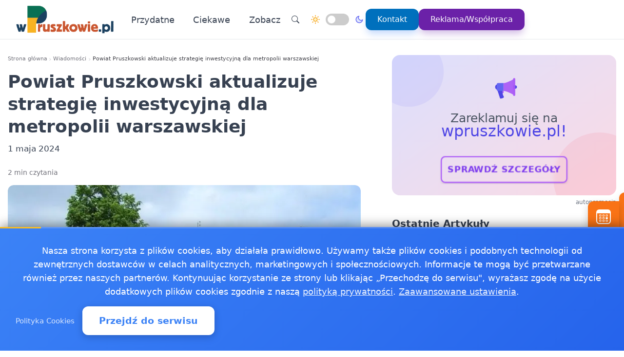

--- FILE ---
content_type: text/html
request_url: https://wpruszkowie.pl/20240501604050/powiat-pruszkowski-aktualizuje-strategie-inwestycyjna-dla-metropolii-art-160
body_size: 17045
content:
<!doctype html><html lang="pl" dir="ltr" data-theme="light"><head><meta charset="utf-8"><meta name="viewport" content="width=device-width,initial-scale=1"><script>(function(){try{var e,i=window.location&&window.location.search?window.location.search:"",n=window.location&&window.location.hostname?window.location.hostname:"",s=i.indexOf("debug=1")!==-1,o=n.indexOf("staging")!==-1,t=s||o;window.__debug=t,!t&&window.console&&(e=function(){},window.console.log=e,window.console.info=e,window.console.debug=e,window.console.warn=e)}catch{}})()</script><meta name="robots" content="index, follow"><meta property="og:locale" content="pl_PL"><meta property="og:type" content="article"><meta property="og:title" content="Powiat Pruszkowski aktualizuje strategię inwestycyjną dla metropolii warszawskiej"><meta property="og:description" content="Rozwój metropolii warszawskiej nabiera tempa dzięki nowej strategii inwestycyjnej
Nowelizacja strategii ZIT 2021-2027+ otwiera drogę do unijnych funduszy. Konsultacje publiczne trwają od 30 kwietnia …"><meta property="og:image" content="https://wpruszkowie.pl/images/pruszkowimg/webp/02.webp"><meta property="og:image:alt" content="Powiat Pruszkowski aktualizuje strategię inwestycyjną dla metropolii warszawskiej"><meta property="og:image:width" content="720"><meta property="og:image:height" content="445"><meta property="og:url" content="https://wpruszkowie.pl/20240501604050/powiat-pruszkowski-aktualizuje-strategie-inwestycyjna-dla-metropolii-art-160"><meta property="og:site_name" content="wPruszkowie - Wiadomości, informacje, aktualności dla Pruszkowa - wPruszkowie"><meta property="fb:app_id" content="2240765769726296"><meta property="article:author" content="Redakcja wpruszkowie.pl"><meta property="article:published_time" content="2024-05-01T11:01:17+02:00"><meta name="twitter:card" content="summary_large_image"><meta name="twitter:title" content="Powiat Pruszkowski aktualizuje strategię inwestycyjną dla metropolii warszawskiej | wPruszkowie - Wiadomości, informacje, aktualności dla Pruszkowa - wPruszkowie"><meta name="twitter:description" content="Rozwój metropolii warszawskiej nabiera tempa dzięki nowej strategii inwestycyjnej
Nowelizacja strategii ZIT 2021-2027+ otwiera drogę do unijnych funduszy. Konsultacje publiczne trwają od 30 kwietnia …"><meta name="twitter:image" content="https://wpruszkowie.pl/images/pruszkowimg/webp/02.webp"><link rel="canonical" href="https://wpruszkowie.pl/20240501604050/powiat-pruszkowski-aktualizuje-strategie-inwestycyjna-dla-metropolii-art-160"><script>window.dataLayer=window.dataLayer||[];function gtag(){dataLayer.push(arguments)}window.gtag=gtag,gtag("consent","default",{ad_storage:"denied",analytics_storage:"denied",ad_user_data:"denied",ad_personalization:"denied",wait_for_update:500})</script><title>Powiat Pruszkowski aktualizuje strategię inwestycyjną dla metropolii warszawskiej | wPruszkowie - Wiadomości, informacje, aktualności dla Pruszkowa - wPruszkowie</title>
<meta name="description" content="Rozwój metropolii warszawskiej nabiera tempa dzięki nowej strategii inwestycyjnej
Nowelizacja strategii ZIT 2021-2027+ otwiera drogę do unijnych funduszy. Konsultacje publiczne trwają od 30 kwietnia …"><link rel="preconnect" href="https://fonts.googleapis.com"><link rel="preconnect" href="https://fonts.gstatic.com" crossorigin><link rel="preload" href="https://fonts.googleapis.com/css2?family=Caveat:wght@400..700&display=swap" as="style" onload='this.onload=null,this.rel="stylesheet"'><noscript><link href="https://fonts.googleapis.com/css2?family=Caveat:wght@400..700&display=swap" rel="stylesheet"></noscript><link rel="stylesheet" href="/css/bundle.css"><script defer src="/js/events-calendar.js"></script><link rel="icon" type="image/svg+xml" href="/favicon.svg"><link rel="icon" type="image/x-icon" href="/favicon.ico"><link rel="icon" type="image/png" sizes="16x16" href="/favicon.png"><link rel="icon" type="image/png" sizes="32x32" href="/favicon-32.png"><link rel="icon" type="image/png" sizes="64x64" href="/favicon-64.png"></head><body class="bg-white text-zinc-800 antialiased"><a href="#main-content" class="skip-link sr-only focus:not-sr-only focus:absolute focus:top-4 focus:left-4 bg-blue-600 text-white px-4 py-2 rounded z-50">Przejdź do treści głównej</a><header class="glass-effect border-b sticky top-0 z-50 shadow-lg shadow-blue-500/5 transition-all duration-300"><div class="max-w-7xl mx-auto px-4 md:px-6 lg:px-8"><div class="mobile-header lg:flex items-center h-20"><div class="mobile-left flex items-center lg:hidden"><button class="toggle-button flex items-center p-2 rounded-lg hover:bg-zinc-100 bg-zinc-50 border border-zinc-200" onclick=toggleMenu() data-target="mobileMenu" aria-label="Otwórz menu nawigacyjne"><svg width="20" height="20" fill="currentcolor" viewBox="0 0 16 16"><path fill-rule="evenodd" d="M2.5 12a.5.5.0 01.5-.5h10a.5.5.0 010 1H3a.5.5.0 01-.5-.5zm0-4a.5.5.0 01.5-.5h10a.5.5.0 010 1H3A.5.5.0 012.5 8zm0-4a.5.5.0 01.5-.5h10a.5.5.0 010 1H3A.5.5.0 012.5 4z"/></svg></button></div><div class="mobile-center flex items-center justify-center lg:relative lg:flex-1 lg:justify-start"><a href="https://wpruszkowie.pl/" class="flex items-center group"><img src="/logo-wpruszkowie.png" alt="Wiadomości Pruszków" class="header-logo"></a></div><nav class="hidden lg:flex items-center space-x-6"><a href="/kategorie/przydatne" class="nav-link">Przydatne
</a><a href="/kategorie/ciekawe" class="nav-link">Ciekawe</a><div class="dropdown" style="position:relative"><a href="#" class="nav-link flex items-center">Zobacz<svg class="dropdown-arrow w-4 h-4 ml-1" fill="none" stroke="currentcolor" viewBox="0 0 24 24"><path stroke-linecap="round" stroke-linejoin="round" stroke-width="2" d="M19 9l-7 7-7-7"/></svg></a><div class="dropdown-content"><a href="/20250107625468/dyzury-aptek-w-pruszkowie-2025-wszystko-co-musisz-wiedziec" class="dropdown-item" title="Dyżury aptek w Pruszkowie 2025  wszystko, co musisz wiedzieć">Dyżury aptek w Pruszkowie 2025 wszystko, co musisz wiedzieć
</a><a href="/20241024619245/pszok-w-pruszkowie-jak-skutecznie-pozbyc-sie-odpadow-problematycznych" class="dropdown-item" title="PSZOK w Pruszkowie  Jak skutecznie pozbyć się odpadów problematycznych?">PSZOK w Pruszkowie Jak skutecznie pozbyć się odpadów …
</a><a href="/20181218152460/praca-pruszkow" class="dropdown-item" title="Praca Pruszków - ogłoszenia pracy w Pruszkowie">Praca Pruszków - ogłoszenia pracy w Pruszkowie
</a><a href="/2018040991812/pogoda-ostrzezenia-meteo-burze-pruszkow" class="dropdown-item" title="Pogoda, ostrzeżenia meteo, burze Pruszków">Pogoda, ostrzeżenia meteo, burze Pruszków
</a><a href="/2017112391807/jakosc-powietrza-pruszkow-sprawdz-powietrze-w-pruszkowie" class="dropdown-item" title="Jakość powietrza Pruszków - sprawdź powietrze w Pruszkowie">Jakość powietrza Pruszków - sprawdź powietrze w Pruszkowie</a></div></div><div class="flex items-center gap-4 ml-8 pl-8 border-l border-zinc-200"><button class="toggle-button w-10 h-10 rounded-full bg-white hover:bg-zinc-200 flex items-center justify-center" onclick='window.location.href="/search/?q="+encodeURIComponent(document.getElementById("search-input-header")?.value||"")' aria-label="Wyszukaj"><svg width="16" height="16" fill="currentcolor" viewBox="0 0 16 16"><path d="M11.742 10.344a6.5 6.5.0 10-1.397 1.398h-.001c.03.04.062.078.098.115l3.85 3.85a1 1 0 001.415-1.414l-3.85-3.85a1.007 1.007.0 00-.115-.1zM12 6.5a5.5 5.5.0 11-11 0 5.5 5.5.0 0111 0z"/></svg></button><div class="theme-switch-wrapper flex items-center desktop-theme-switch"><span class="theme-switch-icon light-icon"><svg width="18" height="18" viewBox="0 0 24 24" fill="none" stroke="currentcolor" stroke-width="2" stroke-linecap="round" stroke-linejoin="round" class="sun-icon"><circle cx="12" cy="12" r="5"/><line x1="12" y1="1" x2="12" y2="3"/><line x1="12" y1="21" x2="12" y2="23"/><line x1="4.22" y1="4.22" x2="5.64" y2="5.64"/><line x1="18.36" y1="18.36" x2="19.78" y2="19.78"/><line x1="1" y1="12" x2="3" y2="12"/><line x1="21" y1="12" x2="23" y2="12"/><line x1="4.22" y1="19.78" x2="5.64" y2="18.36"/><line x1="18.36" y1="5.64" x2="19.78" y2="4.22"/></svg>
</span><label class="theme-switch mx-2" for="theme-checkbox-desktop"><input type="checkbox" id="theme-checkbox-desktop" class="theme-toggle" aria-label="Przełącz między trybem jasnym a ciemnym" role="switch">
<span class="slider round" aria-hidden="true"></span>
</label><span class="theme-switch-icon dark-icon"><svg width="18" height="18" viewBox="0 0 24 24" fill="none" stroke="currentcolor" stroke-width="2" stroke-linecap="round" stroke-linejoin="round" class="moon-icon"><path d="M21 12.79A9 9 0 1111.21 3 7 7 0 0021 12.79z"/></svg></span></div><a href="/kontakt" class="btn-primary flex items-center space-x-2"><span>Kontakt</span>
</a><a href="/reklama-wspolpraca" class="btn-reklama flex items-center space-x-2"><span>Reklama/Współpraca</span></a></div></nav><div class="mobile-right flex items-center space-x-2 lg:hidden"><a href="https://www.facebook.com/wpruszkowie" target="_blank" rel="nofollow noopener external" class="fb-mobile-icon" aria-label="Facebook"><svg viewBox="0 0 24 24" width="20" height="20"><path d="M22 12a10 10 0 10-11.5 9.9v-7h-2v-3h2V9.6c0-2.1 1.3-3.7 3.6-3.7 1 0 2 .08 2 .08v2.2h-1.2c-1.2.0-1.6.75-1.6 1.5V12H16l-.43 3H13.3v7A10 10 0 0022 12z"/></svg>
</a><a href="/wydarzenie/" class="events-mobile-icon" aria-label="Wydarzenia"><svg viewBox="0 0 32 32" width="20" height="20"><g fill="currentcolor"><path d="M7.3 12.2a.7.7.0 01.7-.7h2.8a.7.7.0 01.7.7v2.6a.7.7.0 01-.7.7H8a.7.7.0 01-.7-.7v-2.6zm1 .3v2h2.2v-2H8.3zM8 17a.7.7.0 00-.7.7v2.6a.7.7.0 00.7.7h2.8a.7.7.0 00.7-.7v-2.6a.7.7.0 00-.7-.7H8zm.3 3v-2h2.2v2H8.3zm-1 3.1a.7.7.0 01.7-.7h2.8a.7.7.0 01.7.7v2.6a.7.7.0 01-.7.7H8a.7.7.0 01-.7-.7v-2.6zm1 .3v2h2.2v-2H8.3zm6.3-11.9a.7.7.0 00-.7.7v2.6a.7.7.0 00.7.7h2.8a.7.7.0 00.7-.7v-2.6a.7.7.0 00-.7-.7h-2.8zm.3 3v-2h2.2v2h-2.2zm-1 3.2a.7.7.0 01.7-.7h2.8a.7.7.0 01.7.7v2.6a.7.7.0 01-.7.7h-2.8a.7.7.0 01-.7-.7v-2.6zm1 .3v2h2.2v-2h-2.2zm-.3 4.4a.7.7.0 00-.7.7v2.6a.7.7.0 00.7.7h2.8a.7.7.0 00.7-.7v-2.6a.7.7.0 00-.7-.7h-2.8zm.3 3v-2h2.2v2h-2.2zm5.6-13.2a.7.7.0 01.7-.7H24a.7.7.0 01.7.7v2.6a.7.7.0 01-.7.7h-2.8a.7.7.0 01-.7-.7v-2.6zm1 .3v2h2.2v-2h-2.2zm-.3 9.9a.7.7.0 00-.7.7v2.6a.7.7.0 00.7.7H24a.7.7.0 00.7-.7v-2.6a.7.7.0 00-.7-.7h-2.8zm.3 3v-2h2.2v2h-2.2zm-.3-8.4a.7.7.0 00-.7.7v2.6a.7.7.0 00.7.7H24a.7.7.0 00.7-.7v-2.6A.7.7.0 0024 17h-2.8z"/><path d="M1.003 7A6.2 6.2.0 017.2 1h17.6a6.2 6.2.0 016.197 6H31v17.8A6.2 6.2.0 0124.8 31H7.2A6.2 6.2.0 011 24.8V7h.003zM3 9v15.8A4.2 4.2.0 007.2 29h17.6a4.2 4.2.0 004.2-4.2V9H3z"/></g></svg></a></div></div></div><div id="mobileMenu" class="lg:hidden hidden bg-white border-t dark:bg-gray-800 dark:border-gray-700"><div class="max-w-7xl mx-auto px-4 py-4"><div class="flex items-center justify-center mb-4 pb-4 border-b border-zinc-200 dark:border-zinc-700"><div class="theme-switch-wrapper flex items-center"><span class="theme-switch-icon light-icon text-sm"><svg width="16" height="16" viewBox="0 0 24 24" fill="none" stroke="currentcolor" stroke-width="2" stroke-linecap="round" stroke-linejoin="round" class="sun-icon"><circle cx="12" cy="12" r="5"/><line x1="12" y1="1" x2="12" y2="3"/><line x1="12" y1="21" x2="12" y2="23"/><line x1="4.22" y1="4.22" x2="5.64" y2="5.64"/><line x1="18.36" y1="18.36" x2="19.78" y2="19.78"/><line x1="1" y1="12" x2="3" y2="12"/><line x1="21" y1="12" x2="23" y2="12"/><line x1="4.22" y1="19.78" x2="5.64" y2="18.36"/><line x1="18.36" y1="5.64" x2="19.78" y2="4.22"/></svg>
</span><label class="theme-switch mx-2" for="theme-checkbox-mobile"><input type="checkbox" id="theme-checkbox-mobile" class="theme-toggle" aria-label="Przełącz między trybem jasnym a ciemnym" role="switch">
<span class="slider round" aria-hidden="true"></span>
</label><span class="theme-switch-icon dark-icon text-sm"><svg width="16" height="16" viewBox="0 0 24 24" fill="none" stroke="currentcolor" stroke-width="2" stroke-linecap="round" stroke-linejoin="round" class="moon-icon"><path d="M21 12.79A9 9 0 1111.21 3 7 7 0 0021 12.79z"/></svg></span></div></div><nav class="flex flex-col space-y-2"><a href="/kategorie/przydatne" class="px-4 py-2 rounded-xl text-zinc-700 hover:bg-zinc-100 dark:text-zinc-300 dark:hover:bg-zinc-700">Przydatne
</a><a href="/kategorie/ciekawe" class="px-4 py-2 rounded-xl text-zinc-700 hover:bg-zinc-100 dark:text-zinc-300 dark:hover:bg-zinc-700">Ciekawe</a><div class="dropdown"><a href="#" class="px-4 py-2 rounded-xl text-zinc-700 hover:bg-zinc-100 dark:text-zinc-300 dark:hover:bg-zinc-700 flex items-center justify-between">Zobacz<svg class="dropdown-arrow-mobile w-3 h-3" fill="none" stroke="currentcolor" viewBox="0 0 24 24" style="width:15px"><path stroke-linecap="round" stroke-linejoin="round" stroke-width="2" d="M19 9l-7 7-7-7" style="width:15px;height:1px"/></svg></a><div class="dropdown-content dark:bg-gray-800"><a href="/20250107625468/dyzury-aptek-w-pruszkowie-2025-wszystko-co-musisz-wiedziec" class="dropdown-item dark:text-zinc-300 dark:hover:bg-zinc-700" title="Dyżury aptek w Pruszkowie 2025  wszystko, co musisz wiedzieć">Dyżury aptek w Pruszkowie 2025 wszystko, co musisz wiedzieć
</a><a href="/20241024619245/pszok-w-pruszkowie-jak-skutecznie-pozbyc-sie-odpadow-problematycznych" class="dropdown-item dark:text-zinc-300 dark:hover:bg-zinc-700" title="PSZOK w Pruszkowie  Jak skutecznie pozbyć się odpadów problematycznych?">PSZOK w Pruszkowie Jak skutecznie pozbyć się odpadów …
</a><a href="/20181218152460/praca-pruszkow" class="dropdown-item dark:text-zinc-300 dark:hover:bg-zinc-700" title="Praca Pruszków - ogłoszenia pracy w Pruszkowie">Praca Pruszków - ogłoszenia pracy w Pruszkowie
</a><a href="/2018040991812/pogoda-ostrzezenia-meteo-burze-pruszkow" class="dropdown-item dark:text-zinc-300 dark:hover:bg-zinc-700" title="Pogoda, ostrzeżenia meteo, burze Pruszków">Pogoda, ostrzeżenia meteo, burze Pruszków
</a><a href="/2017112391807/jakosc-powietrza-pruszkow-sprawdz-powietrze-w-pruszkowie" class="dropdown-item dark:text-zinc-300 dark:hover:bg-zinc-700" title="Jakość powietrza Pruszków - sprawdź powietrze w Pruszkowie">Jakość powietrza Pruszków - sprawdź powietrze w Pruszkowie</a></div></div><div class="flex flex-col mt-4 pt-4 border-t border-zinc-200 dark:border-zinc-700"><button class="toggle-button w-full px-4 py-2 rounded-xl bg-zinc-100 hover:bg-zinc-200 dark:bg-zinc-700 dark:hover:bg-zinc-600 dark:text-zinc-300 text-left flex items-center mb-2" onclick='window.location.href="/search/"' aria-label="Wyszukaj">
<svg width="16" height="16" fill="currentcolor" viewBox="0 0 16 16" class="mr-2"><path d="M11.742 10.344a6.5 6.5.0 10-1.397 1.398h-.001c.03.04.062.078.098.115l3.85 3.85a1 1 0 001.415-1.414l-3.85-3.85a1.007 1.007.0 00-.115-.1zM12 6.5a5.5 5.5.0 11-11 0 5.5 5.5.0 0111 0z"/></svg>
Wyszukaj
</button>
<a href="/kontakt" class="w-full px-4 py-2 rounded-xl bg-blue-500 text-white hover:bg-blue-600 dark:bg-blue-600 dark:hover:bg-blue-700 text-center mb-2">Kontakt
</a><a href="/reklama-wspolpraca" class="w-full px-4 py-2 rounded-xl bg-purple-600 text-white hover:bg-purple-700 dark:bg-purple-600 dark:hover:bg-purple-700 text-center mt-1">Reklama/Współpraca</a></div></nav></div></div></header><script>function toggleMenu(){const e=document.getElementById("mobileMenu");e&&e.classList.toggle("hidden")}window.addEventListener("resize",function(){const e=document.getElementById("mobileMenu");e&&window.innerWidth>=1030&&e.classList.add("hidden")})</script><main id="main-content" class="container mx-auto px-4 py-8 md:py-12 max-w-7xl"><div class="single-page-layout mb-14"><article class="prose md:prose-lg break-words article-content" style="overflow-wrap:break-word;word-wrap:break-word;word-break:break-word"><header class="not-prose mb-6"><script type="application/ld+json">{"@context":"https://schema.org","@type":"BreadcrumbList","itemListElement":[{"@type":"ListItem","position":1,"name":"Strona główna","item":"https://wpruszkowie.pl/"},{"@type":"ListItem","position":2,"name":"Wiadomości","item":"https://wpruszkowie.pl/kategorie/news"},{"@type":"ListItem","position":3,"name":"Powiat Pruszkowski aktualizuje strategię inwestycyjną dla metropolii warszawskiej","item":"https://wpruszkowie.pl/20240501604050/powiat-pruszkowski-aktualizuje-strategie-inwestycyjna-dla-metropolii-art-160"}]}</script><nav aria-label="Breadcrumb" class="seo-breadcrumb"><ol><li><a href="https://wpruszkowie.pl/">Strona główna</a></li><li class="seo-breadcrumb-item"><a href="https://wpruszkowie.pl/kategorie/news">Wiadomości</a></li><li class="seo-breadcrumb-item"><span class="seo-breadcrumb-current" aria-current="page">Powiat Pruszkowski aktualizuje strategię inwestycyjną dla metropolii warszawskiej</span></li></ol></nav><h1 class="text-4xl font-bold leading-normal title-with-emphasis">Powiat Pruszkowski aktualizuje strategię inwestycyjną dla metropolii warszawskiej</h1><div class="my-2"><time datetime="2024-05-01T11:01:17+02:00">1 maja 2024</time></div></header><div class="mt-6 text-sm text-zinc-500">2 min czytania</div><figure class="rounded-xl my-4 article-main-image"><img class="rounded-lg w-full max-w-full h-auto" src="/images/pruszkowimg/webp/02.webp" alt="Powiat Pruszkowski aktualizuje strategię inwestycyjną dla metropolii warszawskiej" width="720" height="450" loading="eager" decoding="async" fetchpriority="high"></figure><div class="mb-6"><p><strong>Rozwój metropolii warszawskiej nabiera tempa dzięki nowej strategii inwestycyjnej</strong></p><ul><li>Nowelizacja strategii ZIT 2021-2027+ otwiera drogę do unijnych funduszy.</li><li>Konsultacje publiczne trwają od 30 kwietnia do 23 maja 2024 r.</li><li>Dyżury eksperckie zaplanowano na wybrane dni w maju.</li><li>Strategia pozwala na realizację projektów infrastrukturalnych i edukacyjnych.</li></ul><p>Zintegrowane Inwestycje Terytorialne (ZIT) to dla metropolii warszawskiej szansa na przyspieszenie realizacji ważnych projektów infrastrukturalnych i społecznych. W strategii uwzględniono cel, jakim jest poprawa jakości życia mieszkańców poprzez lepszą infrastrukturę komunikacyjną oraz rozwój edukacji i usług publicznych. Mieszkańcy mogą liczyć na nowe drogi rowerowe, systemy parkowania typu Parkuj i Jedź oraz nowoczesny tabor autobusowy.</p><p><strong>Zapraszamy do udziału w konsultacjach!</strong> To ważne, aby każdy mógł wyrazić swoje opinie i sugestie, które pomogą kształtować przyszłość naszej metropolii. Wszelkie uwagi można przesyłać przez dedykowaną platformę konsultacyjną. Ponadto, dla zainteresowanych szczegółami zmian w dokumentacji, przygotowano dyżury telefoniczne z ekspertami. Szczegóły dotyczące godzin konsultacji można znaleźć na stronie Metropolii Warszawskiej.</p><p>Strategia ZIT to nie tylko dokument, ale przede wszystkim realne działania na rzecz lepszej przyszłości naszego regionu. Realizacja tych przedsięwzięć pozwoli nie tylko na rozwój urbanistyczny, ale także na zwiększenie integracji społecznej i współpracy międzygminnej. Dzięki temu wszyscy mieszkańcy będą mogli cieszyć się wyższym standardem życia i lepszym dostępem do usług publicznych oraz rekreacji.</p><p>Zachęcamy więc do aktywnego udziału w procesie konsultacji. Wasze opinie są dla nas cenne i mogą przyczynić się do lepszego dostosowania strategii do potrzeb wszystkich mieszkańców metropolii warszawskiej.</p><p>Na podst. Powiat Pruszkowski</p></div><div class="border-l-4 border-zinc-300 pl-4 py-3 bg-zinc-50 mb-6 italic rounded-r-lg"><p class="text-base text-zinc-700">Autor: <span class="font-semibold">krystian</span></p></div><div class="post-sections flex flex-col gap-4 md:gap-6"><div class="order-1 md:order-1"><div class="share-buttons"><span class="share-label">Udostępnij:</span><div class="share-icons"><a href="https://www.facebook.com/sharer/sharer.php?u=https%3a%2f%2fwpruszkowie.pl%2f20240501604050%2fpowiat-pruszkowski-aktualizuje-strategie-inwestycyjna-dla-metropolii-art-160" target="_blank" rel="nofollow noopener" class="share-icon facebook" aria-label="Udostępnij na Facebook"><svg viewBox="0 0 24 24" fill="currentcolor" width="18" height="18"><path d="M12 2.04c-5.5.0-10 4.49-10 10.02.0 5 3.66 9.15 8.44 9.9v-7H7.9v-2.9h2.54V9.85c0-2.51 1.49-3.89 3.78-3.89 1.09.0 2.23.19 2.23.19v2.47h-1.26c-1.24.0-1.63.77-1.63 1.56v1.88h2.78l-.45 2.9h-2.33v7a10 10 0 008.44-9.9c0-5.53-4.5-10.02-10-10.02z"/></svg>
</a><a href="https://wa.me/?text=Powiat%20Pruszkowski%20aktualizuje%20strategi%c4%99%20inwestycyjn%c4%85%20dla%20metropolii%20warszawskiej%20https%3a%2f%2fwpruszkowie.pl%2f20240501604050%2fpowiat-pruszkowski-aktualizuje-strategie-inwestycyjna-dla-metropolii-art-160" target="_blank" rel="nofollow noopener" class="share-icon whatsapp" aria-label="Udostępnij przez WhatsApp"><svg viewBox="0 0 24 24" fill="currentcolor" width="18" height="18"><path d="M17.472 14.382c-.297-.149-1.758-.867-2.03-.967-.273-.099-.471-.148-.67.15-.197.297-.767.966-.94 1.164-.173.199-.347.223-.644.075-.297-.15-1.255-.463-2.39-1.475-.883-.788-1.48-1.761-1.653-2.059-.173-.297-.018-.458.13-.606.134-.133.298-.347.446-.52.149-.174.198-.298.298-.497.099-.198.05-.371-.025-.52-.075-.149-.669-1.612-.916-2.207-.242-.579-.487-.5-.669-.51-.173-.008-.371-.01-.57-.01-.198.0-.52.074-.792.372-.272.297-1.04 1.016-1.04 2.479.0 1.462 1.065 2.875 1.213 3.074.149.198 2.096 3.2 5.077 4.487.709.306 1.262.489 1.694.625.712.227 1.36.195 1.871.118.571-.085 1.758-.719 2.006-1.413.248-.694.248-1.289.173-1.413-.074-.124-.272-.198-.57-.347m-5.421 7.403h-.004a9.87 9.87.0 01-5.031-1.378l-.361-.214-3.741.982.998-3.648-.235-.374a9.86 9.86.0 01-1.51-5.26c.001-5.45 4.436-9.884 9.888-9.884 2.64.0 5.122 1.03 6.988 2.898a9.825 9.825.0 012.893 6.994c-.003 5.45-4.437 9.884-9.885 9.884m8.413-18.297A11.815 11.815.0 0012.05.0C5.495.0.16 5.335.157 11.892c0 2.096.547 4.142 1.588 5.945L.057 24l6.305-1.654a11.882 11.882.0 005.683 1.448h.005c6.554.0 11.89-5.335 11.893-11.893a11.821 11.821.0 00-3.48-8.413z"/></svg>
</a><button class="share-icon copy-link" data-url="https://wpruszkowie.pl/20240501604050/powiat-pruszkowski-aktualizuje-strategie-inwestycyjna-dla-metropolii-art-160" id="copy-link-button" aria-label="Kopiuj link">
<svg viewBox="0 0 24 24" fill="currentcolor" width="18" height="18"><path d="M3.9 12c0-1.71 1.39-3.1 3.1-3.1h4V7H7c-2.76.0-5 2.24-5 5s2.24 5 5 5h4v-1.9H7c-1.71.0-3.1-1.39-3.1-3.1zM8 13h8v-2H8v2zm9-6h-4v1.9h4c1.71.0 3.1 1.39 3.1 3.1s-1.39 3.1-3.1 3.1h-4V17h4c2.76.0 5-2.24 5-5s-2.24-5-5-5z"/></svg>
</button>
<a href="/cdn-cgi/l/email-protection#[base64]" rel="nofollow" class="share-icon email" aria-label="Udostępnij przez email"><svg viewBox="0 0 24 24" fill="currentcolor" width="18" height="18"><path d="M20 4H4c-1.1.0-1.99.9-1.99 2L2 18c0 1.1.9 2 2 2h16c1.1.0 2-.9 2-2V6c0-1.1-.9-2-2-2zm0 4-8 5-8-5V6l8 5 8-5v2z"/></svg></a></div><div id="copy-notification" class="copy-notification">Link skopiowany do schowka!</div></div><script data-cfasync="false" src="/cdn-cgi/scripts/5c5dd728/cloudflare-static/email-decode.min.js"></script><script>document.addEventListener("DOMContentLoaded",function(){const e=document.getElementById("copy-link-button"),t=document.getElementById("copy-notification");e&&e.addEventListener("click",function(){const s="https://wpruszkowie.pl/20240501604050/powiat-pruszkowski-aktualizuje-strategie-inwestycyjna-dla-metropolii-art-160",n=document.createElement("input");n.value=s,document.body.appendChild(n),n.select();try{const n=document.execCommand("copy");n&&(t.classList.add("show"),e.innerHTML=`
            <svg xmlns="http://www.w3.org/2000/svg" viewBox="0 0 24 24" fill="currentColor" width="18" height="18">
              <path d="M9 16.17L4.83 12l-1.42 1.41L9 19 21 7l-1.41-1.41L9 16.17z"/>
            </svg>
          `,setTimeout(function(){t.classList.remove("show"),e.innerHTML=`
              <svg xmlns="http://www.w3.org/2000/svg" viewBox="0 0 24 24" fill="currentColor" width="18" height="18">
                <path d="M3.9 12c0-1.71 1.39-3.1 3.1-3.1h4V7H7c-2.76 0-5 2.24-5 5s2.24 5 5 5h4v-1.9H7c-1.71 0-3.1-1.39-3.1-3.1zM8 13h8v-2H8v2zm9-6h-4v1.9h4c1.71 0 3.1 1.39 3.1 3.1s-1.39 3.1-3.1 3.1h-4V17h4c2.76 0 5-2.24 5-5s-2.24-5-5-5z"/>
              </svg>
            `},2e3))}catch(e){console.error("Nie udało się skopiować tekstu: ",e)}document.body.removeChild(n),navigator.clipboard&&navigator.clipboard.writeText(s).catch(e=>{console.error("Nie udało się skopiować tekstu: ",e)})})})</script></div><footer id="post-footer" class="post-section order-2 md:order-5 not-prose mt-0 md:mt-0 border-t pt-4"><div id="related-post" class="mt-4 md:mt-6"><h2 class="text-xl md:text-2xl font-bold mb-4 md:mb-6">Zobacz też:</h2><div class="space-y-0"><article class="news-list-item group border-b border-zinc-200 dark:border-zinc-700 pb-4 mb-4 last:border-b-0 last:mb-0"><a href="/20251231488794/anna-chomiak-nagrodzona-za-edukacje-kulturalna-nowe-projekty-dla-pruszkowa" class="flex mobile-list-link hover:no-underline" aria-label="Anna Chomiak nagrodzona za edukację kulturalną - nowe projekty dla Pruszkowa"><figure class="flex-shrink-0 mobile-list-image overflow-hidden"><img class="object-cover group-hover:scale-105 transition duration-300" src="/images/pruszkowimg/webp/14.webp" alt="Anna Chomiak nagrodzona za edukację kulturalną - nowe projekty dla Pruszkowa" width="100" height="62" loading="lazy" decoding="async"></figure><div class="flex-1 min-w-0 flex flex-col justify-center"><time class="text-xs text-zinc-500 dark:text-zinc-400 mb-1"><time datetime="2025-12-31T10:20:00+01:00">31 grudnia 2025</time></time><h3 class="text-base font-bold text-zinc-800 dark:text-zinc-200 group-hover:text-blue-600 dark:group-hover:text-blue-400 transition-colors line-clamp-2 leading-tight mb-1">Anna Chomiak nagrodzona za edukację kulturalną - nowe projekty dla Pruszkowa</h3><p class="text-sm text-zinc-600 dark:text-zinc-400 line-clamp-2 leading-snug">Podczas uroczystości związanej z Mazowieckim Programem Edukacji Kulturalnej jedna z nagród trafiła do Pruszkowa. To …</p></div></a></article><article class="news-list-item group border-b border-zinc-200 dark:border-zinc-700 pb-4 mb-4 last:border-b-0 last:mb-0"><a href="/20260106584122/jubileuszowy-rok-w-pruszkowie-110-lat-miasta-zapowiada-bogaty-program" class="flex mobile-list-link hover:no-underline" aria-label="Jubileuszowy rok w Pruszkowie - **110 lat** miasta zapowiada bogaty program"><figure class="flex-shrink-0 mobile-list-image overflow-hidden"><img class="object-cover group-hover:scale-105 transition duration-300" src="/images/zdjecia/miasto/rok-2026-110-lat-miasta-pruszkowa-20260106-20260106035310.webp" alt="Jubileuszowy rok w Pruszkowie - **110 lat** miasta zapowiada bogaty program" width="100" height="62" loading="lazy" decoding="async"></figure><div class="flex-1 min-w-0 flex flex-col justify-center"><time class="text-xs text-zinc-500 dark:text-zinc-400 mb-1"><time datetime="2026-01-06T02:17:00+01:00">6 stycznia 2026</time></time><h3 class="text-base font-bold text-zinc-800 dark:text-zinc-200 group-hover:text-blue-600 dark:group-hover:text-blue-400 transition-colors line-clamp-2 leading-tight mb-1">Jubileuszowy rok w Pruszkowie - <strong>110 lat</strong> miasta zapowiada bogaty program</h3><p class="text-sm text-zinc-600 dark:text-zinc-400 line-clamp-2 leading-snug">W Pruszkowie zaczyna się rok wyjątkowych spotkań i wydarzeń - miasto szykuje serię inicjatyw kulturalnych, sportowych i …</p></div></a></article><article class="news-list-item group border-b border-zinc-200 dark:border-zinc-700 pb-4 mb-4 last:border-b-0 last:mb-0"><a href="/20260109171812/mroz-zagraza-psom-pruszkowskie-stowarzyszenie-apeluje-o-adopcje-i-dary" class="flex mobile-list-link hover:no-underline" aria-label="Mróz zagraża psom - Pruszkowskie stowarzyszenie apeluje o adopcje i dary"><figure class="flex-shrink-0 mobile-list-image overflow-hidden"><img class="object-cover group-hover:scale-105 transition duration-300" src="/images/zdjecia/miasto/mroz-to-realne-zagrozenie-dla-psow-20260109-20260109033632.webp" alt="Mróz zagraża psom - Pruszkowskie stowarzyszenie apeluje o adopcje i dary" width="100" height="62" loading="lazy" decoding="async"></figure><div class="flex-1 min-w-0 flex flex-col justify-center"><time class="text-xs text-zinc-500 dark:text-zinc-400 mb-1"><time datetime="2026-01-09T02:05:00+01:00">9 stycznia 2026</time></time><h3 class="text-base font-bold text-zinc-800 dark:text-zinc-200 group-hover:text-blue-600 dark:group-hover:text-blue-400 transition-colors line-clamp-2 leading-tight mb-1">Mróz zagraża psom - Pruszkowskie stowarzyszenie apeluje o adopcje i dary</h3><p class="text-sm text-zinc-600 dark:text-zinc-400 line-clamp-2 leading-snug">Mróz nie jest tylko problemem ludzi - wpływa też na życie bezdomnych psów. W Pruszkowie wolontariusze mówią, że nawet …</p></div></a></article></div></div></footer><div class="order-3 md:order-3"><nav class="flex flex-col md:flex-row gap-4 my-8 not-prose"><a href="/20240501604051/pruszkowska-policja-edukuje-rodzicow-o-bezpieczenstwie-dzieci-online-art-160" title="Pruszkowska Policja Edukuje Rodziców o Bezpieczeństwie Dzieci Online" class="flex-1 group block"><div class="bg-zinc-100 hover:bg-blue-50 rounded-xl p-4 transition-all duration-300 border border-zinc-200 hover:border-blue-200"><div class="flex items-center text-sm text-zinc-500 mb-2"><span class="group-hover:text-blue-500 transition-colors duration-300">&lt;&lt; Poprzedni</span></div><span class="font-medium group-hover:text-blue-600 transition-colors duration-300">Pruszkowska Policja Edukuje Rodziców o Bezpieczeństwie Dzieci Online</span></div></a><a href="/20240502604094/dwudziestolecie-w-ue-pruszkow-zyskal-18-mln-zl-dzieki-unii-art-160" title="Dwudziestolecie w UE: Pruszków zyskał 18 mln zł dzięki Unii!" class="flex-1 group block"><div class="bg-zinc-100 hover:bg-blue-50 rounded-xl p-4 transition-all duration-300 border border-zinc-200 hover:border-blue-200 text-right"><div class="flex items-center justify-end text-sm text-zinc-500 mb-2"><span class="group-hover:text-blue-500 transition-colors duration-300">Następny >></span></div><span class="font-medium group-hover:text-blue-600 transition-colors duration-300">Dwudziestolecie w UE: Pruszków zyskał 18 mln zł dzięki Unii!</span></div></a></nav></div><div class="order-4 md:order-2"><section class="social-follow-banner" aria-label="Obserwuj nas na Facebooku"><a href="https://www.facebook.com/wpruszkowie" target="_blank" rel="nofollow noopener external" class="social-follow-link"><img src="/banners/facebook_banner_min.png" data-src="/banners/facebook_banner_min.png" alt="Facebook" width="64" height="64" loading="lazy" decoding="async"><div class="social-follow-text"><div class="social-follow-title">Nie przegap wiadomości z Pruszkowa i okolic - obserwuj nas na Facebooku!</div></div></a></section></div></div><script type="application/ld+json">{"@context":"https://schema.org","@type":"NewsArticle","headline":"Powiat Pruszkowski aktualizuje strategię inwestycyjną dla metropolii warszawskiej","description":"Rozwój metropolii warszawskiej nabiera tempa dzięki nowej strategii inwestycyjnej Nowelizacja strategii ZIT 2021-2027+ otwiera drogę do unijnych funduszy. …","datePublished":"2024-05-01T11:01:17\u002b02:00","dateModified":"2024-05-01T11:01:17\u002b02:00","url":"https:\/\/wpruszkowie.pl\/20240501604050\/powiat-pruszkowski-aktualizuje-strategie-inwestycyjna-dla-metropolii-art-160","wordCount":236,"inLanguage":"pl","articleBody":"Rozwój metropolii warszawskiej nabiera tempa dzięki nowej strategii inwestycyjnej Nowelizacja strategii ZIT 2021-2027+ otwiera drogę do unijnych funduszy. Konsultacje publiczne trwają od 30 kwietnia do 23 maja 2024 r. Dyżury eksperckie zaplanowano na wybrane dni w maju. Strategia pozwala na realizację projektów infrastrukturalnych i edukacyjnych. Zintegrowane Inwestycje Terytorialne (ZIT) to dla metropolii warszawskiej szansa na przyspieszenie realizacji ważnych projektów infrastrukturalnych i społecznych. W strategii uwzględniono cel, jakim jest poprawa jakości życia mieszkańców poprzez lepszą infrastrukturę komunikacyjną oraz rozwój edukacji i usług publicznych. Mieszkańcy mogą liczyć na nowe drogi rowerowe, systemy parkowania typu Parkuj i Jedź oraz nowoczesny tabor autobusowy. Zapraszamy do udziału w konsultacjach! To ważne, aby każdy mógł wyrazić swoje opinie i sugestie, które pomogą kształtować przyszłość naszej metropolii. Wszelkie uwagi można przesyłać przez dedykowaną platformę konsultacyjną. Ponadto, dla zainteresowanych szczegółami zmian w dokumentacji, przygotowano dyżury telefoniczne z ekspertami. Szczegóły dotyczące godzin konsultacji można znaleźć na stronie Metropolii Warszawskiej. Strategia ZIT to nie tylko dokument, ale przede wszystkim realne działania na rzecz lepszej przyszłości naszego regionu. Realizacja tych przedsięwzięć pozwoli nie tylko na rozwój urbanistyczny, ale także na zwiększenie integracji społecznej i współpracy międzygminnej. Dzięki temu wszyscy mieszkańcy będą mogli cieszyć się wyższym standardem życia i lepszym dostępem do usług publicznych oraz rekreacji. Zachęcamy więc do aktywnego udziału w procesie konsultacji. Wasze opinie są dla nas cenne i mogą przyczynić się do lepszego dostosowania strategii do potrzeb wszystkich mieszkańców metropolii warszawskiej. Na podst. Powiat Pruszkowski","mainEntityOfPage":{"@type":"WebPage","@id":"https:\/\/wpruszkowie.pl\/20240501604050\/powiat-pruszkowski-aktualizuje-strategie-inwestycyjna-dla-metropolii-art-160"},"provider":{"@type":"Organization","name":"wPruszkowie - Wiadomości, informacje, aktualności dla Pruszkowa - wPruszkowie","url":"https:\/\/wpruszkowie.pl\/","identifier":"wpruszkowie.pl\/"},"author":{"@type":"Organization","name":"Redakcja wpruszkowie.pl"},"publisher":{"@type":"NewsMediaOrganization","name":"wPruszkowie - Wiadomości, informacje, aktualności dla Pruszkowa - wPruszkowie","url":"https:\/\/wpruszkowie.pl\/","logo":{"@type":"ImageObject","url":"https:\/\/wpruszkowie.pl\/logo-wpruszkowie.png"}},"image":{"@type":"ImageObject","url":"https:\/\/wpruszkowie.pl\/images\/pruszkowimg\/webp\/02.webp","caption":"Powiat Pruszkowski aktualizuje strategię inwestycyjną dla metropolii warszawskiej"},"articleSection":"Aktualności"}</script></article><aside><div class="lg:sticky lg:top-8"><div class="aside-banner"><div class="relative"><div class="aside-banner-container"><svg class="aside-banner-svg" viewBox="0 0 400 250"><defs><linearGradient id="gradient" x1="0" y1="0" x2="100%" y2="100%"><stop offset="0" style="stop-color:#6366F1;stop-opacity:.1"><animate attributeName="stop-opacity" values="0.1;0.15;0.1" dur="8s" repeatCount="indefinite"/></stop><stop offset="100%" style="stop-color:#F43F5E;stop-opacity:.1"><animate attributeName="stop-opacity" values="0.1;0.15;0.1" dur="8s" repeatCount="indefinite"/></stop></linearGradient></defs><rect width="100%" height="100%" fill="url(#gradient)"/><circle cx="30" cy="30" r="60" fill="#6366f1" opacity=".1"><animate attributeName="r" values="60;63;60" dur="6s" repeatCount="indefinite"/></circle><circle cx="370" cy="220" r="80" fill="#f43f5e" opacity=".1"><animate attributeName="r" values="80;83;80" dur="7s" repeatCount="indefinite"/></circle><g transform="translate(180, 35) scale(1.0)"><svg width="48" height="48" viewBox="0 0 48 48"><path fill="#a855f7" opacity=".9" d="M17.4 33H15v-4h4l.4 1.5c.3 1.3-.7 2.5-2 2.5zM37 36s-11.8-7-18-7V15c5.8.0 18-7 18-7v28z"/><g fill="#4f46e5"><circle cx="9" cy="22" r="5"/><path d="M40 19h-3v6h3c1.7.0 3-1.3 3-3s-1.3-3-3-3zM18.6 41.2c-.9.6-2.5 1.2-4.6 1.4-.6.1-1.2-.3-1.4-1L8.2 27.9S17 21.7 17 29c0 5.5 1.5 8.4 2.2 9.5.5.7.5 1.6.0 2.3-.2.2-.4.3-.6.4z"/></g><path fill="#6366f1" d="M9 29h10V15H9c-1.1.0-2 .9-2 2v10c0 1.1.9 2 2 2z"/><path fill="#a855f7" opacity=".9" d="M38 38c-1.1.0-2-.9-2-2V8c0-1.1.9-2 2-2s2 .9 2 2v28c0 1.1-.9 2-2 2z"/></svg>
</g><text x="50%" y="120" text-anchor="middle" font-size="22" fill="#4B5563" class="banner-text-title">Zareklamuj się na
</text><text x="50%" y="145" text-anchor="middle" font-size="28" fill="#4F46E5" class="banner-text-url">wpruszkowie.pl!
</text><foreignobject x="50" y="180" width="300" height="50"><div xmlns="http://www.w3.org/1999/xhtml" class="h-full flex items-center justify-center"><a href="https://serwisylokalne.pl/" rel="nofollow" class="aside-banner-button">SPRAWDŹ SZCZEGÓŁY</a></div></foreignobject></svg></div></div><p class="aside-banner-promo-text">autopromocja</p></div><div class="space-y-3"><h2 class="font-bold text-xl mb-8">Ostatnie Artykuły</h2><article class="news-list-item group border-b border-zinc-200 dark:border-zinc-700 pb-2 mb-2 last:border-b-0 last:mb-0 sidebar-article"><a href="/20260121980395/dino-zabawy-w-bibliotece-prehistoryczna-przygoda-dla-najmlodszych-w-pruszkowie" class="flex mobile-list-link hover:no-underline" aria-label="Dino-zabawy w bibliotece - prehistoryczna przygoda dla najmłodszych w Pruszkowie"><figure class="flex-shrink-0 mobile-list-image overflow-hidden"><img class="object-cover group-hover:scale-105 transition duration-300" src="/images/bibliotekaimg/webp/18.webp" alt="Dino-zabawy w bibliotece - prehistoryczna przygoda dla najmłodszych w Pruszkowie" width="100" height="62" loading="lazy" decoding="async"></figure><div class="flex-1 min-w-0 flex flex-col justify-center ml-4"><time class="text-xs text-zinc-500 dark:text-zinc-400 mb-1"><time datetime="2026-01-21T01:37:00+01:00">21 stycznia 2026</time></time><h3 class="text-base font-bold text-zinc-800 dark:text-zinc-200 group-hover:text-blue-600 dark:group-hover:text-blue-400 transition-colors line-clamp-2 leading-tight">Dino-zabawy w bibliotece - prehistoryczna przygoda dla najmłodszych w Pruszkowie</h3></div></a></article><article class="news-list-item group border-b border-zinc-200 dark:border-zinc-700 pb-2 mb-2 last:border-b-0 last:mb-0 sidebar-article"><a href="/20260120403069/mroz-zagraza-bezdomnym-jak-pomagac-i-dokad-kierowac-osoby-bez-dachu-nad-glowa-w-pruszkowie" class="flex mobile-list-link hover:no-underline" aria-label="Mróz zagraża bezdomnym - jak pomagać i dokąd kierować osoby bez dachu nad głową w Pruszkowie"><figure class="flex-shrink-0 mobile-list-image overflow-hidden"><img class="object-cover group-hover:scale-105 transition duration-300" src="/images/zdjecia/miasto/mroz-zagraza-zyciu-osob-w-kryzysie-bezdo-20260120-20260120151435.webp" alt="Mróz zagraża bezdomnym - jak pomagać i dokąd kierować osoby bez dachu nad głową w Pruszkowie" width="100" height="62" loading="lazy" decoding="async"></figure><div class="flex-1 min-w-0 flex flex-col justify-center ml-4"><time class="text-xs text-zinc-500 dark:text-zinc-400 mb-1"><time datetime="2026-01-20T13:37:00+01:00">20 stycznia 2026</time></time><h3 class="text-base font-bold text-zinc-800 dark:text-zinc-200 group-hover:text-blue-600 dark:group-hover:text-blue-400 transition-colors line-clamp-2 leading-tight">Mróz zagraża bezdomnym - jak pomagać i dokąd kierować osoby bez dachu nad głową w Pruszkowie</h3></div></a></article><article class="news-list-item group border-b border-zinc-200 dark:border-zinc-700 pb-2 mb-2 last:border-b-0 last:mb-0 sidebar-article"><a href="/20260120251475/kosmiczna-przygoda-przygoda-z-plutonem-w-filiach-ksiaznicy-pruszkowskiej" class="flex mobile-list-link hover:no-underline" aria-label="Kosmiczna przygoda - Przygoda z Plutonem w filiach Książnicy Pruszkowskiej"><figure class="flex-shrink-0 mobile-list-image overflow-hidden"><img class="object-cover group-hover:scale-105 transition duration-300" src="/images/bibliotekaimg/webp/300cnv.webp" alt="Kosmiczna przygoda - Przygoda z Plutonem w filiach Książnicy Pruszkowskiej" width="100" height="62" loading="lazy" decoding="async"></figure><div class="flex-1 min-w-0 flex flex-col justify-center ml-4"><time class="text-xs text-zinc-500 dark:text-zinc-400 mb-1"><time datetime="2026-01-20T13:27:00+01:00">20 stycznia 2026</time></time><h3 class="text-base font-bold text-zinc-800 dark:text-zinc-200 group-hover:text-blue-600 dark:group-hover:text-blue-400 transition-colors line-clamp-2 leading-tight">Kosmiczna przygoda - Przygoda z Plutonem w filiach Książnicy Pruszkowskiej</h3></div></a></article><article class="news-list-item group border-b border-zinc-200 dark:border-zinc-700 pb-2 mb-2 last:border-b-0 last:mb-0 sidebar-article"><a href="/20260120203105/wosp-znow-na-ulicach-pruszkow-z-atrakcjami-dla-rodzin-i-licytacjami" class="flex mobile-list-link hover:no-underline" aria-label="WOŚP znów na ulicach - Pruszków z atrakcjami dla rodzin i licytacjami"><figure class="flex-shrink-0 mobile-list-image overflow-hidden"><img class="object-cover group-hover:scale-105 transition duration-300" src="/images/zdjecia/miasto/34-final-wosp-w-pruszkowie-gramy-dla-dzi-20260120-20260120151450.webp" alt="WOŚP znów na ulicach - Pruszków z atrakcjami dla rodzin i licytacjami" width="100" height="62" loading="lazy" decoding="async"></figure><div class="flex-1 min-w-0 flex flex-col justify-center ml-4"><time class="text-xs text-zinc-500 dark:text-zinc-400 mb-1"><time datetime="2026-01-20T13:16:00+01:00">20 stycznia 2026</time></time><h3 class="text-base font-bold text-zinc-800 dark:text-zinc-200 group-hover:text-blue-600 dark:group-hover:text-blue-400 transition-colors line-clamp-2 leading-tight">WOŚP znów na ulicach - Pruszków z atrakcjami dla rodzin i licytacjami</h3></div></a></article><article class="news-list-item group border-b border-zinc-200 dark:border-zinc-700 pb-2 mb-2 last:border-b-0 last:mb-0 sidebar-article"><a href="/20260120626153/interaktywny-budzet-pruszkowa-przejrzyste-wykresy-pokazuja-dochody-wydatki-i-inwestycje" class="flex mobile-list-link hover:no-underline" aria-label="Interaktywny budżet Pruszkowa - przejrzyste wykresy pokazują dochody, wydatki i inwestycje"><figure class="flex-shrink-0 mobile-list-image overflow-hidden"><img class="object-cover group-hover:scale-105 transition duration-300" src="/images/zdjecia/miasto/budzet-miasta-pruszkowa-w-przejrzystej-f-20260120-20260120034041.webp" alt="Interaktywny budżet Pruszkowa - przejrzyste wykresy pokazują dochody, wydatki i inwestycje" width="100" height="62" loading="lazy" decoding="async"></figure><div class="flex-1 min-w-0 flex flex-col justify-center ml-4"><time class="text-xs text-zinc-500 dark:text-zinc-400 mb-1"><time datetime="2026-01-20T01:56:00+01:00">20 stycznia 2026</time></time><h3 class="text-base font-bold text-zinc-800 dark:text-zinc-200 group-hover:text-blue-600 dark:group-hover:text-blue-400 transition-colors line-clamp-2 leading-tight">Interaktywny budżet Pruszkowa - przejrzyste wykresy pokazują dochody, wydatki i inwestycje</h3></div></a></article><article class="news-list-item group border-b border-zinc-200 dark:border-zinc-700 pb-2 mb-2 last:border-b-0 last:mb-0 sidebar-article"><a href="/20260119387735/silniki-gazowe-w-elektrocieplowni-pruszkow-zaklad-przyspiesza-odejscie-od-wegla" class="flex mobile-list-link hover:no-underline" aria-label="Silniki gazowe w Elektrociepłowni Pruszków - zakład przyspiesza odejście od węgla"><figure class="flex-shrink-0 mobile-list-image overflow-hidden"><img class="object-cover group-hover:scale-105 transition duration-300" src="/images/zdjecia/miasto/transformacja-energetyczna-w-pruszkowie-20260119-20260119130712.webp" alt="Silniki gazowe w Elektrociepłowni Pruszków - zakład przyspiesza odejście od węgla" width="100" height="62" loading="lazy" decoding="async"></figure><div class="flex-1 min-w-0 flex flex-col justify-center ml-4"><time class="text-xs text-zinc-500 dark:text-zinc-400 mb-1"><time datetime="2026-01-19T11:24:00+01:00">19 stycznia 2026</time></time><h3 class="text-base font-bold text-zinc-800 dark:text-zinc-200 group-hover:text-blue-600 dark:group-hover:text-blue-400 transition-colors line-clamp-2 leading-tight">Silniki gazowe w Elektrociepłowni Pruszków - zakład przyspiesza odejście od węgla</h3></div></a></article><article class="news-list-item group border-b border-zinc-200 dark:border-zinc-700 pb-2 mb-2 last:border-b-0 last:mb-0 sidebar-article"><a href="/20260117466353/sierzant-borsuk-uczyl-przedszkolakow-przechodzenia-przez-jezdnie" class="flex mobile-list-link hover:no-underline" aria-label="Sierżant Borsuk uczył przedszkolaków przechodzenia przez jezdnię"><figure class="flex-shrink-0 mobile-list-image overflow-hidden"><img class="object-cover group-hover:scale-105 transition duration-300" src="/images/policjaimg/webp/106.webp" alt="Sierżant Borsuk uczył przedszkolaków przechodzenia przez jezdnię" width="100" height="62" loading="lazy" decoding="async"></figure><div class="flex-1 min-w-0 flex flex-col justify-center ml-4"><time class="text-xs text-zinc-500 dark:text-zinc-400 mb-1"><time datetime="2026-01-17T01:06:00+01:00">17 stycznia 2026</time></time><h3 class="text-base font-bold text-zinc-800 dark:text-zinc-200 group-hover:text-blue-600 dark:group-hover:text-blue-400 transition-colors line-clamp-2 leading-tight">Sierżant Borsuk uczył przedszkolaków przechodzenia przez jezdnię</h3></div></a></article><article class="news-list-item group border-b border-zinc-200 dark:border-zinc-700 pb-2 mb-2 last:border-b-0 last:mb-0 sidebar-article"><a href="/20260117168280/zimowe-czytanki-w-pruszkowie-biblioteka-polaczyla-filie-dla-najmlodszych" class="flex mobile-list-link hover:no-underline" aria-label="Zimowe Czytanki w Pruszkowie - biblioteka połączyła filie dla najmłodszych"><figure class="flex-shrink-0 mobile-list-image overflow-hidden"><img class="object-cover group-hover:scale-105 transition duration-300" src="/images/bibliotekaimg/webp/15.webp" alt="Zimowe Czytanki w Pruszkowie - biblioteka połączyła filie dla najmłodszych" width="100" height="62" loading="lazy" decoding="async"></figure><div class="flex-1 min-w-0 flex flex-col justify-center ml-4"><time class="text-xs text-zinc-500 dark:text-zinc-400 mb-1"><time datetime="2026-01-17T01:01:00+01:00">17 stycznia 2026</time></time><h3 class="text-base font-bold text-zinc-800 dark:text-zinc-200 group-hover:text-blue-600 dark:group-hover:text-blue-400 transition-colors line-clamp-2 leading-tight">Zimowe Czytanki w Pruszkowie - biblioteka połączyła filie dla najmłodszych</h3></div></a></article><article class="news-list-item group border-b border-zinc-200 dark:border-zinc-700 pb-2 mb-2 last:border-b-0 last:mb-0 sidebar-article"><a href="/20260117503926/od-szkicu-do-kolorow-jak-wygladala-zabawa-na-warsztatach-piesek-w-zimowej-czapce" class="flex mobile-list-link hover:no-underline" aria-label='Od szkicu do kolorów - jak wyglądała zabawa na warsztatach "Piesek w zimowej czapce'><figure class="flex-shrink-0 mobile-list-image overflow-hidden"><img class="object-cover group-hover:scale-105 transition duration-300" src="/images/bibliotekaimg/webp/9.webp" alt='Od szkicu do kolorów - jak wyglądała zabawa na warsztatach "Piesek w zimowej czapce' width="100" height="62" loading="lazy" decoding="async"></figure><div class="flex-1 min-w-0 flex flex-col justify-center ml-4"><time class="text-xs text-zinc-500 dark:text-zinc-400 mb-1"><time datetime="2026-01-17T00:54:00+01:00">17 stycznia 2026</time></time><h3 class="text-base font-bold text-zinc-800 dark:text-zinc-200 group-hover:text-blue-600 dark:group-hover:text-blue-400 transition-colors line-clamp-2 leading-tight">Od szkicu do kolorów - jak wyglądała zabawa na warsztatach &ldquo;Piesek w zimowej czapce</h3></div></a></article><article class="news-list-item group border-b border-zinc-200 dark:border-zinc-700 pb-2 mb-2 last:border-b-0 last:mb-0 sidebar-article"><a href="/20260117970398/sierzant-borsuk-i-policjantka-w-przedszkolu-dzieci-cwiczyly-bezpieczne-przejscie" class="flex mobile-list-link hover:no-underline" aria-label="Sierżant Borsuk i policjantka w przedszkolu - dzieci ćwiczyły bezpieczne przejście"><figure class="flex-shrink-0 mobile-list-image overflow-hidden"><img class="object-cover group-hover:scale-105 transition duration-300" src="/images/policjaimg/webp/304cnv.webp" alt="Sierżant Borsuk i policjantka w przedszkolu - dzieci ćwiczyły bezpieczne przejście" width="100" height="62" loading="lazy" decoding="async"></figure><div class="flex-1 min-w-0 flex flex-col justify-center ml-4"><time class="text-xs text-zinc-500 dark:text-zinc-400 mb-1"><time datetime="2026-01-17T00:52:00+01:00">17 stycznia 2026</time></time><h3 class="text-base font-bold text-zinc-800 dark:text-zinc-200 group-hover:text-blue-600 dark:group-hover:text-blue-400 transition-colors line-clamp-2 leading-tight">Sierżant Borsuk i policjantka w przedszkolu - dzieci ćwiczyły bezpieczne przejście</h3></div></a></article><article class="news-list-item group border-b border-zinc-200 dark:border-zinc-700 pb-2 mb-2 last:border-b-0 last:mb-0 sidebar-article"><a href="/20260116467902/jak-korzystac-z-gazetek-aldi-aby-maksymalnie-oszczedzac" class="flex mobile-list-link hover:no-underline" aria-label="Jak korzystać z gazetek ALDI, aby maksymalnie oszczędzać?"><figure class="flex-shrink-0 mobile-list-image overflow-hidden"><img class="object-cover group-hover:scale-105 transition duration-300" src="/images/art/a226b7c922814e2daff811969d79b56d.webp" alt="Jak korzystać z gazetek ALDI, aby maksymalnie oszczędzać?" width="100" height="62" loading="lazy" decoding="async"></figure><div class="flex-1 min-w-0 flex flex-col justify-center ml-4"><time class="text-xs text-zinc-500 dark:text-zinc-400 mb-1"><time datetime="2026-01-16T14:34:00+02:00">16 stycznia 2026</time></time><h3 class="text-base font-bold text-zinc-800 dark:text-zinc-200 group-hover:text-blue-600 dark:group-hover:text-blue-400 transition-colors line-clamp-2 leading-tight">Jak korzystać z gazetek ALDI, aby maksymalnie oszczędzać?</h3></div></a></article><article class="news-list-item group border-b border-zinc-200 dark:border-zinc-700 pb-2 mb-2 last:border-b-0 last:mb-0 sidebar-article"><a href="/20260116962372/zimowa-scena-w-parolach-seniorzy-z-pruszkowa-wzruszali-i-rozbawiali-publicznosc" class="flex mobile-list-link hover:no-underline" aria-label="Zimowa scena w Parolach - seniorzy z Pruszkowa wzruszali i rozbawiali publiczność"><figure class="flex-shrink-0 mobile-list-image overflow-hidden"><img class="object-cover group-hover:scale-105 transition duration-300" src="/images/zdjecia/miasto/zimowa-scena-seniorow-pruszkowianie-z-pr-20260116-20260116111721.webp" alt="Zimowa scena w Parolach - seniorzy z Pruszkowa wzruszali i rozbawiali publiczność" width="100" height="62" loading="lazy" decoding="async"></figure><div class="flex-1 min-w-0 flex flex-col justify-center ml-4"><time class="text-xs text-zinc-500 dark:text-zinc-400 mb-1"><time datetime="2026-01-16T09:34:00+01:00">16 stycznia 2026</time></time><h3 class="text-base font-bold text-zinc-800 dark:text-zinc-200 group-hover:text-blue-600 dark:group-hover:text-blue-400 transition-colors line-clamp-2 leading-tight">Zimowa scena w Parolach - seniorzy z Pruszkowa wzruszali i rozbawiali publiczność</h3></div></a></article><article class="news-list-item group border-b border-zinc-200 dark:border-zinc-700 pb-2 mb-2 last:border-b-0 last:mb-0 sidebar-article"><a href="/20260116745994/prace-w-parku-potulickich-urzad-i-wedkarze-prostuja-zarzuty-o-katastrofie" class="flex mobile-list-link hover:no-underline" aria-label="Prace w Parku Potulickich - urząd i wędkarze prostują zarzuty o katastrofie"><figure class="flex-shrink-0 mobile-list-image overflow-hidden"><img class="object-cover group-hover:scale-105 transition duration-300" src="/images/pruszkowimg/webp/16.webp" alt="Prace w Parku Potulickich - urząd i wędkarze prostują zarzuty o katastrofie" width="100" height="62" loading="lazy" decoding="async"></figure><div class="flex-1 min-w-0 flex flex-col justify-center ml-4"><time class="text-xs text-zinc-500 dark:text-zinc-400 mb-1"><time datetime="2026-01-16T02:27:00+01:00">16 stycznia 2026</time></time><h3 class="text-base font-bold text-zinc-800 dark:text-zinc-200 group-hover:text-blue-600 dark:group-hover:text-blue-400 transition-colors line-clamp-2 leading-tight">Prace w Parku Potulickich - urząd i wędkarze prostują zarzuty o katastrofie</h3></div></a></article><article class="news-list-item group border-b border-zinc-200 dark:border-zinc-700 pb-2 mb-2 last:border-b-0 last:mb-0 sidebar-article"><a href="/20260116244325/kulturalne-i-sportowe-ferie-w-pruszkowie-przeglad-najciekawszych-propozycji" class="flex mobile-list-link hover:no-underline" aria-label="Kulturalne i sportowe ferie w Pruszkowie - przegląd najciekawszych propozycji"><figure class="flex-shrink-0 mobile-list-image overflow-hidden"><img class="object-cover group-hover:scale-105 transition duration-300" src="/images/zdjecia/miasto/co-gdzie-kiedy-16-stycznia-1-lutego-2026-20260116-20260116040041.webp" alt="Kulturalne i sportowe ferie w Pruszkowie - przegląd najciekawszych propozycji" width="100" height="62" loading="lazy" decoding="async"></figure><div class="flex-1 min-w-0 flex flex-col justify-center ml-4"><time class="text-xs text-zinc-500 dark:text-zinc-400 mb-1"><time datetime="2026-01-16T02:11:00+01:00">16 stycznia 2026</time></time><h3 class="text-base font-bold text-zinc-800 dark:text-zinc-200 group-hover:text-blue-600 dark:group-hover:text-blue-400 transition-colors line-clamp-2 leading-tight">Kulturalne i sportowe ferie w Pruszkowie - przegląd najciekawszych propozycji</h3></div></a></article><article class="news-list-item group border-b border-zinc-200 dark:border-zinc-700 pb-2 mb-2 last:border-b-0 last:mb-0 sidebar-article"><a href="/20260116289641/policjantka-z-pruszkowa-i-sierzant-borsuk-edukowali-przedszkolakow-w-brwinowie" class="flex mobile-list-link hover:no-underline" aria-label="Policjantka z Pruszkowa i sierżant Borsuk edukowali przedszkolaków w Brwinowie"><figure class="flex-shrink-0 mobile-list-image overflow-hidden"><img class="object-cover group-hover:scale-105 transition duration-300" src="/images/policjaimg/webp/313cnv.webp" alt="Policjantka z Pruszkowa i sierżant Borsuk edukowali przedszkolaków w Brwinowie" width="100" height="62" loading="lazy" decoding="async"></figure><div class="flex-1 min-w-0 flex flex-col justify-center ml-4"><time class="text-xs text-zinc-500 dark:text-zinc-400 mb-1"><time datetime="2026-01-16T02:02:00+01:00">16 stycznia 2026</time></time><h3 class="text-base font-bold text-zinc-800 dark:text-zinc-200 group-hover:text-blue-600 dark:group-hover:text-blue-400 transition-colors line-clamp-2 leading-tight">Policjantka z Pruszkowa i sierżant Borsuk edukowali przedszkolaków w Brwinowie</h3></div></a></article><article class="news-list-item group border-b border-zinc-200 dark:border-zinc-700 pb-2 mb-2 last:border-b-0 last:mb-0 sidebar-article"><a href="/20260115504984/remont-wkd-zamknieta-stacja-srodmiescie-i-zmiany-w-kursowaniu-pociagow" class="flex mobile-list-link hover:no-underline" aria-label="Remont WKD - zamknięta stacja Śródmieście i zmiany w kursowaniu pociągów"><figure class="flex-shrink-0 mobile-list-image overflow-hidden"><img class="object-cover group-hover:scale-105 transition duration-300" src="/images/zdjecia/miasto/zmiany-w-kursowaniu-pociagow-wkd-od-17-s-20260115-20260115123004.webp" alt="Remont WKD - zamknięta stacja Śródmieście i zmiany w kursowaniu pociągów" width="100" height="62" loading="lazy" decoding="async"></figure><div class="flex-1 min-w-0 flex flex-col justify-center ml-4"><time class="text-xs text-zinc-500 dark:text-zinc-400 mb-1"><time datetime="2026-01-15T10:41:00+01:00">15 stycznia 2026</time></time><h3 class="text-base font-bold text-zinc-800 dark:text-zinc-200 group-hover:text-blue-600 dark:group-hover:text-blue-400 transition-colors line-clamp-2 leading-tight">Remont WKD - zamknięta stacja Śródmieście i zmiany w kursowaniu pociągów</h3></div></a></article><article class="news-list-item group border-b border-zinc-200 dark:border-zinc-700 pb-2 mb-2 last:border-b-0 last:mb-0 sidebar-article"><a href="/20260115627021/ruszyla-x-edycja-perly-mazowsza-zgloszenia-trwaja-do-konca-stycznia" class="flex mobile-list-link hover:no-underline" aria-label="Ruszyła X edycja Perły Mazowsza - zgłoszenia trwają do końca stycznia"><figure class="flex-shrink-0 mobile-list-image overflow-hidden"><img class="object-cover group-hover:scale-105 transition duration-300" src="/images/pruszkowimg/webp/14.webp" alt="Ruszyła X edycja Perły Mazowsza - zgłoszenia trwają do końca stycznia" width="100" height="62" loading="lazy" decoding="async"></figure><div class="flex-1 min-w-0 flex flex-col justify-center ml-4"><time class="text-xs text-zinc-500 dark:text-zinc-400 mb-1"><time datetime="2026-01-15T10:37:00+01:00">15 stycznia 2026</time></time><h3 class="text-base font-bold text-zinc-800 dark:text-zinc-200 group-hover:text-blue-600 dark:group-hover:text-blue-400 transition-colors line-clamp-2 leading-tight">Ruszyła X edycja Perły Mazowsza - zgłoszenia trwają do końca stycznia</h3></div></a></article><article class="news-list-item group border-b border-zinc-200 dark:border-zinc-700 pb-2 mb-2 last:border-b-0 last:mb-0 sidebar-article"><a href="/20260114996075/probowal-ukryc-sie-w-warszawie-po-rozboju-zostal-aresztowany" class="flex mobile-list-link hover:no-underline" aria-label="Próbował ukryć się w Warszawie po rozboju - został aresztowany"><figure class="flex-shrink-0 mobile-list-image overflow-hidden"><img class="object-cover group-hover:scale-105 transition duration-300" src="/images/policjaimg/webp/306cnv.webp" alt="Próbował ukryć się w Warszawie po rozboju - został aresztowany" width="100" height="62" loading="lazy" decoding="async"></figure><div class="flex-1 min-w-0 flex flex-col justify-center ml-4"><time class="text-xs text-zinc-500 dark:text-zinc-400 mb-1"><time datetime="2026-01-14T13:25:00+01:00">14 stycznia 2026</time></time><h3 class="text-base font-bold text-zinc-800 dark:text-zinc-200 group-hover:text-blue-600 dark:group-hover:text-blue-400 transition-colors line-clamp-2 leading-tight">Próbował ukryć się w Warszawie po rozboju - został aresztowany</h3></div></a></article><article class="news-list-item group border-b border-zinc-200 dark:border-zinc-700 pb-2 mb-2 last:border-b-0 last:mb-0 sidebar-article"><a href="/20260113384619/remont-przepustow-w-parku-potulickich-prace-pod-nadzorem-konserwatora-i-sggw" class="flex mobile-list-link hover:no-underline" aria-label="Remont przepustów w Parku Potulickich - prace pod nadzorem konserwatora i SGGW"><figure class="flex-shrink-0 mobile-list-image overflow-hidden"><img class="object-cover group-hover:scale-105 transition duration-300" src="/images/zdjecia/miasto/prace-w-parku-potulickich-pod-nadzorem-k-20260113-20260113020742.webp" alt="Remont przepustów w Parku Potulickich - prace pod nadzorem konserwatora i SGGW" width="100" height="62" loading="lazy" decoding="async"></figure><div class="flex-1 min-w-0 flex flex-col justify-center ml-4"><time class="text-xs text-zinc-500 dark:text-zinc-400 mb-1"><time datetime="2026-01-13T00:38:00+01:00">13 stycznia 2026</time></time><h3 class="text-base font-bold text-zinc-800 dark:text-zinc-200 group-hover:text-blue-600 dark:group-hover:text-blue-400 transition-colors line-clamp-2 leading-tight">Remont przepustów w Parku Potulickich - prace pod nadzorem konserwatora i SGGW</h3></div></a></article><article class="news-list-item group border-b border-zinc-200 dark:border-zinc-700 pb-2 mb-2 last:border-b-0 last:mb-0 sidebar-article"><a href="/20260113784541/nowa-filia-nr-6-w-pruszkowie-otwarta-jasna-miedzypokoleniowa-przestrzen-ksiazek" class="flex mobile-list-link hover:no-underline" aria-label="Nowa filia nr 6 w Pruszkowie otwarta - jasna, międzypokoleniowa przestrzeń książek"><figure class="flex-shrink-0 mobile-list-image overflow-hidden"><img class="object-cover group-hover:scale-105 transition duration-300" src="/images/bibliotekaimg/webp/8.webp" alt="Nowa filia nr 6 w Pruszkowie otwarta - jasna, międzypokoleniowa przestrzeń książek" width="100" height="62" loading="lazy" decoding="async"></figure><div class="flex-1 min-w-0 flex flex-col justify-center ml-4"><time class="text-xs text-zinc-500 dark:text-zinc-400 mb-1"><time datetime="2026-01-13T00:35:00+01:00">13 stycznia 2026</time></time><h3 class="text-base font-bold text-zinc-800 dark:text-zinc-200 group-hover:text-blue-600 dark:group-hover:text-blue-400 transition-colors line-clamp-2 leading-tight">Nowa filia nr 6 w Pruszkowie otwarta - jasna, międzypokoleniowa przestrzeń książek</h3></div></a></article><article class="news-list-item group border-b border-zinc-200 dark:border-zinc-700 pb-2 mb-2 last:border-b-0 last:mb-0 sidebar-article"><a href="/20260113793019/tworki-wracaja-do-pamieci-pruszkowa-spotkanie-z-grzegorzem-lysiem" class="flex mobile-list-link hover:no-underline" aria-label="Tworki wracają do pamięci Pruszkowa - spotkanie z Grzegorzem Łysiem"><figure class="flex-shrink-0 mobile-list-image overflow-hidden"><img class="object-cover group-hover:scale-105 transition duration-300" src="/images/bibliotekaimg/webp/10.webp" alt="Tworki wracają do pamięci Pruszkowa - spotkanie z Grzegorzem Łysiem" width="100" height="62" loading="lazy" decoding="async"></figure><div class="flex-1 min-w-0 flex flex-col justify-center ml-4"><time class="text-xs text-zinc-500 dark:text-zinc-400 mb-1"><time datetime="2026-01-13T00:25:00+01:00">13 stycznia 2026</time></time><h3 class="text-base font-bold text-zinc-800 dark:text-zinc-200 group-hover:text-blue-600 dark:group-hover:text-blue-400 transition-colors line-clamp-2 leading-tight">Tworki wracają do pamięci Pruszkowa - spotkanie z Grzegorzem Łysiem</h3></div></a></article></div></div></aside></div><script>function wrapTables(){const e=document.querySelector("article.prose");if(e){const t=e.querySelectorAll("table");t.forEach(function(e){if(!e.parentElement.classList.contains("table-wrapper")){const t=document.createElement("div");t.className="table-wrapper",e.parentNode.insertBefore(t,e),t.appendChild(e),console.log("Tabela owinięta w kontener table-wrapper")}})}}wrapTables(),document.addEventListener("DOMContentLoaded",wrapTables)</script></main><footer class="bg-white py-6 border-t mt-10"><div class="max-w-7xl mx-auto px-4 md:px-6 lg:px-8"><div class="flex flex-col md:flex-row justify-between items-center"><p class="text-sm mb-4 md:mb-0">Copyright © 2026 wpruszkowie.pl Wszystkie prawa zastrzeżone.</p><ul class="flex items-center space-x-4"><li><a class="decoration-auto hover:underline font-semibold" href="https://wpruszkowie.pl/kategorie/news">News</a></li><li><a class="decoration-auto hover:underline font-semibold" href="https://wpruszkowie.pl/podstrony/regulamin-i-polityka-prywatno%c5%9bci">Polityka Prywatności</a></li><li><a class="decoration-auto hover:underline font-semibold" href="https://wpruszkowie.pl/podstrony/polityka-cookies">Polityka Cookies</a></li></ul></div></div></footer><button id="scroll-to-top" class="scroll-to-top" aria-label="Przewiń do góry strony" title="Do góry">
<svg fill="none" stroke="currentcolor" viewBox="0 0 24 24"><path stroke-linecap="round" stroke-linejoin="round" stroke-width="2" d="M5 10l7-7m0 0 7 7m-7-7v18"/></svg>
</button>
<script>(function(){const e=document.getElementById("scroll-to-top");if(!e)return;function t(){window.innerWidth<=767?window.pageYOffset>300?e.classList.add("show"):e.classList.remove("show"):e.classList.remove("show")}function n(){window.scrollTo({top:0,behavior:"smooth"})}window.addEventListener("scroll",t),window.addEventListener("resize",t),e.addEventListener("click",n),t()})()</script><div id="consent-notice" class="consent-notice"><div class="max-w-7xl mx-auto px-4"><div class="flex flex-wrap md:flex-nowrap items-center justify-between gap-4"><div class="flex-1"><p class="text-sm leading-relaxed text-left">Nasza strona korzysta z plików cookies, aby działała prawidłowo. Używamy także plików cookies i podobnych technologii od zewnętrznych dostawców w celach analitycznych, marketingowych i społecznościowych. Informacje te mogą być przetwarzane również przez naszych partnerów. Kontynuując korzystanie ze strony lub klikając „Przechodzę do serwisu", wyrażasz zgodę na użycie dodatkowych plików cookies zgodnie z naszą <a href="https://wpruszkowie.pl/podstrony/regulamin-i-polityka-prywatno%c5%9bci">polityką prywatności</a>.
<a id="cookie-notice-personalization" href="#" class="underline opacity-75 hover:opacity-100 text-white">Zaawansowane ustawienia</a>.</p></div><div class="buttons flex flex-wrap gap-2 shrink-0"><a class="policy-link hover:underline" href="https://wpruszkowie.pl/podstrony/polityka-cookies">Polityka Cookies</a>
<button id="cookie-notice-accept" class="accept">
Przejdź do serwisu</button></div></div></div></div><div id="consent-overlay"><div class="bg-white text-black p-6 rounded-lg shadow-lg max-w-md mx-auto mt-20 relative"><button id="close-consent-overlay" class="absolute top-4 right-4 text-gray-500 hover:text-black text-2xl font-bold leading-none">&#215;</button><h2 class="text-xl font-bold mb-4 text-black">Ustawienia plików cookie</h2><div class="cookie-option mb-4"><label class="flex items-start space-x-3 cursor-pointer"><input type="checkbox" id="analytics-cookies" value="1" name="analytics" checked class="mt-1">
<span class="text-black"><span class="font-semibold mb-1 block">Google Analytics</span>
<span class="text-sm text-gray-700 block">Pomagają nam zrozumieć, jak odwiedzający korzystają z witryny. Używamy Google Analytics do podstawowych statystyk.</span></span></label></div><div class="cookie-option mb-4"><label class="flex items-start space-x-3 cursor-pointer"><input type="checkbox" id="advertising-cookies" value="1" name="advertising" checked class="mt-1">
<span class="text-black"><span class="font-semibold mb-1 block">Reklamy i remarketing</span>
<span class="text-sm text-gray-700 block">Pozwalają nam wyświetlać spersonalizowane reklamy i mierzyć skuteczność kampanii reklamowych. Dane mogą być wykorzystywane do remarketingu w Google Ads.</span></span></label></div><div class="buttons flex gap-2 justify-end"><button id="save-consent" class="btn save-consent px-4 py-2 bg-gray-200 hover:bg-gray-300 text-black rounded">
Zapisz preferencje
</button>
<button class="btn approve-consent px-4 py-2 bg-blue-600 hover:bg-blue-700 text-white rounded">
Akceptuj wszystkie</button></div></div></div><button id="cookie-preferences-toggle" title="Zmień ustawienia cookies" class="fixed bottom-4 right-4 bg-gray-600 hover:bg-gray-700 text-white p-2 rounded-full shadow-lg z-40 hidden transition-all hover:scale-110" style="width:40px;height:40px">
<svg fill="none" viewBox="0 0 24 24" stroke="currentcolor" class="w-5 h-5"><path stroke-linecap="round" stroke-linejoin="round" stroke-width="2" d="M10.325 4.317c.426-1.756 2.924-1.756 3.35.0a1.724 1.724.0 002.573 1.066c1.543-.94 3.31.826 2.37 2.37a1.724 1.724.0 001.065 2.572c1.756.426 1.756 2.924.0 3.35a1.724 1.724.0 00-1.066 2.573c.94 1.543-.826 3.31-2.37 2.37a1.724 1.724.0 00-2.572 1.065c-.426 1.756-2.924 1.756-3.25.0a1.724 1.724.0 00-2.573-1.066c-1.543.94-3.31-.826-2.37-2.37a1.724 1.724.0 00-1.065-2.572c-1.756-.426-1.756-2.924.0-3.35a1.724 1.724.0 001.066-2.573c-.94-1.543.826-3.31 2.37-2.37.996.608 2.296.07 2.572-1.065z"/><path stroke-linecap="round" stroke-linejoin="round" stroke-width="2" d="M15 12a3 3 0 11-6 0 3 3 0 016 0z"/></svg>
</button>
<script>document.addEventListener("DOMContentLoaded",function(){const n=document.getElementById("consent-notice"),s=document.getElementById("consent-overlay"),t=document.getElementById("cookie-preferences-toggle");let e=readCookie("consent-settings");console.log("Wczytane ustawienia cookies:",e),e&&e.length===1&&(console.log("Migracja starego formatu cookie:",e),e=e+"1",createCookie("consent-settings",e,365),console.log("Zaktualizowano cookie do nowego formatu:",e)),e&&e.length===2?(n.style.display="none",t.style.display="flex",setConsentInputs(e),updateConsentMode(e),e[0]==="1"&&loadGoogleAnalytics(),e[1]==="1"&&loadGoogleTagManager()):(n.style.display="block",t.style.display="none",document.body.classList.add("has-consent-banner"));const o=document.getElementById("cookie-notice-personalization"),i=document.getElementById("cookie-notice-accept"),a=document.getElementById("save-consent"),r=document.querySelector(".approve-consent"),c=document.getElementById("close-consent-overlay");o.addEventListener("click",function(e){e.preventDefault(),console.log("Kliknięto link personalizacji"),s.classList.add("active")}),i.addEventListener("click",function(e){e.preventDefault(),console.log("Kliknięto przycisk akceptuj wszystkie"),acceptAllConsentScripts(),n.style.display="none",t.style.display="flex",document.body.classList.remove("has-consent-banner")}),r.addEventListener("click",function(){console.log("Kliknięto przycisk akceptuj wszystkie w overlay"),acceptAllConsentScripts(),s.classList.remove("active"),n.style.display="none",t.style.display="flex",document.body.classList.remove("has-consent-banner")}),a.addEventListener("click",function(){console.log("Kliknięto przycisk zapisz preferencje"),setConsentValue(),acceptSomeConsentScripts(this.dataset.consentvalue),s.classList.remove("active"),n.style.display="none",t.style.display="flex",document.body.classList.remove("has-consent-banner")}),t.addEventListener("click",function(){s.classList.add("active")}),c.addEventListener("click",function(){console.log("Kliknięto przycisk X - zamykanie overlay"),s.classList.remove("active")})});function createCookie(e,t,n){var s,i,o="";n&&(s=new Date,s.setTime(s.getTime()+n*24*60*60*1e3),o="; expires="+s.toUTCString()),i=location.protocol==="https:"?"; Secure":"",document.cookie=e+"="+t+o+"; path=/; SameSite=Strict"+i}function readCookie(e){var t,n,s=e+"=",o=document.cookie.split(";");console.log("Próba odczytu ciasteczka:",e),console.log("Wszystkie ciasteczka:",document.cookie);for(n=0;n<o.length;n++){for(t=o[n];t.charAt(0)==" ";)t=t.substring(1,t.length);if(t.indexOf(s)==0){const e=t.substring(s.length,t.length);return console.log("Znaleziono wartość:",e),e}}return console.log("Nie znaleziono ciasteczka:",e),null}function eraseCookie(e){createCookie(e,"",-1)}function acceptAllConsentScripts(){acceptSomeConsentScripts("11")}function acceptSomeConsentScripts(e){if(console.log("Zapisywanie zgody:",e),e.length!==2){console.error("Nieprawidłowy format zgody:",e);return}setConsentInputs(e),createCookie("consent-settings",e,365),updateConsentMode(e),document.getElementById("consent-notice").style.display="none",document.getElementById("consent-overlay").classList.remove("active"),document.getElementById("cookie-preferences-toggle").style.display="flex",e[0]==="1"&&loadGoogleAnalytics(),e[1]==="1"&&loadGoogleTagManager()}function updateConsentMode(e){if(typeof window.gtag!="function"){console.warn("gtag nie jest jeszcze dostępny - Consent Mode zostanie zaktualizowany po załadowaniu GA"),window.pendingConsentUpdate=e;return}const n=e[0]==="1",t=e[1]==="1";console.log("Aktualizacja Consent Mode - Analytics:",n,"Ads:",t),window.gtag("consent","update",{analytics_storage:n?"granted":"denied",ad_storage:t?"granted":"denied",ad_user_data:t?"granted":"denied",ad_personalization:t?"granted":"denied"}),window.pendingConsentUpdate&&delete window.pendingConsentUpdate}function setConsentInputs(e){const t=document.getElementById("analytics-cookies"),n=document.getElementById("advertising-cookies");t&&e.length>=1&&(t.checked=e[0]==="1"),n&&e.length>=2&&(n.checked=e[1]==="1")}function setConsentValue(){const e=document.getElementById("analytics-cookies"),t=document.getElementById("advertising-cookies"),s=e&&e.checked?"1":"0",o=t&&t.checked?"1":"0",n=s+o;document.getElementById("save-consent").dataset.consentvalue=n,console.log("Ustawiono wartość zgody:",n)}function loadGoogleAnalytics(){const e='script[src*="googletagmanager.com/gtag/js?id=G-BLC18V36SV"]';if(document.querySelector(e)){console.log("Google Analytics już załadowany (skrypt w DOM)");const e=readCookie("consent-settings");e&&e.length===2&&typeof window.gtag=="function"&&updateConsentMode(e)}else{if(console.log("Ładowanie Google Analytics..."),window.dataLayer=window.dataLayer||[],typeof window.gtag!="function"){function t(){dataLayer.push(arguments)}window.gtag=t}const e=document.createElement("script");e.async=!0,e.src="https://www.googletagmanager.com/gtag/js?id=G-BLC18V36SV",document.head.appendChild(e),e.onload=function(){const t=window.pendingConsentUpdate||readCookie("consent-settings"),n=t&&t[0]==="1",e=t&&t[1]==="1";if(typeof window.gtag=="function"&&window.gtag("consent","update",{analytics_storage:n?"granted":"denied",ad_storage:e?"granted":"denied",ad_user_data:e?"granted":"denied",ad_personalization:e?"granted":"denied"}),window.gtag("js",new Date),window.gtag("config","G-BLC18V36SV",{page_title:document.title,page_location:window.location.href}),console.log("Google Analytics załadowany:","G-BLC18V36SV"),console.log("Consent Mode - Analytics:",n?"granted":"denied","Ads:",e?"granted":"denied"),e){const e=document.querySelector("[data-sponsored-keyword]");if(e){const t=e.dataset.sponsoredKeyword,n=document.body.innerText;n.includes(t)&&(console.log('➡️ custom_remarketing_hit: znaleziono "'+t+'" na stronie'),window.gtag("event","custom_remarketing_hit",{keyword_match:t}))}}}}}function loadGoogleTagManager(){const e=document.querySelector("[data-sponsored-keyword]");if(!e){console.log("Google Tag Manager: strona nie jest sponsorowana - pomijam ładowanie GTM");return}const t='script[src*="googletagmanager.com/gtm.js?id=GTM-PQHJMNST"]';if(document.querySelector(t)){console.log("Google Tag Manager już załadowany (skrypt w DOM)");return}console.log("Ładowanie Google Tag Manager dla strony sponsorowanej..."),window.dataLayer=window.dataLayer||[],function(e,t,n,s,o){e[s]=e[s]||[],e[s].push({"gtm.start":(new Date).getTime(),event:"gtm.js"});var a=t.getElementsByTagName(n)[0],i=t.createElement(n),r=s!="dataLayer"?"&l="+s:"";i.async=!0,i.src="https://www.googletagmanager.com/gtm.js?id="+o+r,a.parentNode.insertBefore(i,a)}(window,document,"script","dataLayer","GTM-PQHJMNST"),console.log("Google Tag Manager załadowany: GTM-PQHJMNST")}</script><script>document.addEventListener("DOMContentLoaded",function(){const t=document.querySelectorAll(".dropdown");t.forEach(e=>{const n=e.querySelector("a"),s=e.querySelector(".dropdown-content");n&&s&&n.addEventListener("click",function(n){n.preventDefault(),s.classList.toggle("show"),t.forEach(t=>{if(t!==e){const e=t.querySelector(".dropdown-content");e&&e.classList.contains("show")&&e.classList.remove("show")}})})}),document.addEventListener("click",function(e){e.target.closest(".dropdown")||document.querySelectorAll(".dropdown-content").forEach(e=>{e.classList.remove("show")})});const e=document.getElementById("scrollToTop");e&&(window.addEventListener("scroll",function(){window.pageYOffset>300?e.classList.add("show"):e.classList.remove("show")}),e.addEventListener("click",function(){window.scrollTo({top:0,behavior:"smooth"})}))}),document.addEventListener("DOMContentLoaded",function(){if("loading"in HTMLImageElement.prototype){const e=document.querySelectorAll('img[loading="lazy"]');e.forEach(e=>{e.dataset&&e.dataset.src&&(e.src=e.dataset.src)})}else{const e=document.createElement("script");e.src="https://cdnjs.cloudflare.com/ajax/libs/lazysizes/5.3.2/lazysizes.min.js",document.body.appendChild(e)}})</script><script defer src="/js/events-tab.js"></script><script defer src="/js/toc-links.js"></script><aside id="events-tab" class="events-side-tab" aria-label="Sprawdź nadchodzące wydarzenia"><button type="button" class="events-tab-handle" aria-expanded="false" aria-controls="events-tab" aria-label="Pokaż panel wydarzeń">
<span class="events-icon" aria-hidden="true"><svg viewBox="0 0 32 32" aria-hidden="true"><g fill="currentcolor"><path d="M7.3 12.2a.7.7.0 01.7-.7h2.8a.7.7.0 01.7.7v2.6a.7.7.0 01-.7.7H8a.7.7.0 01-.7-.7v-2.6zm1 .3v2h2.2v-2H8.3zM8 17a.7.7.0 00-.7.7v2.6a.7.7.0 00.7.7h2.8a.7.7.0 00.7-.7v-2.6a.7.7.0 00-.7-.7H8zm.3 3v-2h2.2v2H8.3zm-1 3.1a.7.7.0 01.7-.7h2.8a.7.7.0 01.7.7v2.6a.7.7.0 01-.7.7H8a.7.7.0 01-.7-.7v-2.6zm1 .3v2h2.2v-2H8.3zm6.3-11.9a.7.7.0 00-.7.7v2.6a.7.7.0 00.7.7h2.8a.7.7.0 00.7-.7v-2.6a.7.7.0 00-.7-.7h-2.8zm.3 3v-2h2.2v2h-2.2zm-1 3.2a.7.7.0 01.7-.7h2.8a.7.7.0 01.7.7v2.6a.7.7.0 01-.7.7h-2.8a.7.7.0 01-.7-.7v-2.6zm1 .3v2h2.2v-2h-2.2zm-.3 4.4a.7.7.0 00-.7.7v2.6a.7.7.0 00.7.7h2.8a.7.7.0 00.7-.7v-2.6a.7.7.0 00-.7-.7h-2.8zm.3 3v-2h2.2v2h-2.2zm5.6-13.2a.7.7.0 01.7-.7H24a.7.7.0 01.7.7v2.6a.7.7.0 01-.7.7h-2.8a.7.7.0 01-.7-.7v-2.6zm1 .3v2h2.2v-2h-2.2zm-.3 9.9a.7.7.0 00-.7.7v2.6a.7.7.0 00.7.7H24a.7.7.0 00.7-.7v-2.6a.7.7.0 00-.7-.7h-2.8zm.3 3v-2h2.2v2h-2.2zm-.3-8.4a.7.7.0 00-.7.7v2.6a.7.7.0 00.7.7H24a.7.7.0 00.7-.7v-2.6A.7.7.0 0024 17h-2.8z"/><path d="M1.003 7A6.2 6.2.0 017.2 1h17.6a6.2 6.2.0 016.197 6H31v17.8A6.2 6.2.0 0124.8 31H7.2A6.2 6.2.0 011 24.8V7h.003zM3 9v15.8A4.2 4.2.0 007.2 29h17.6a4.2 4.2.0 004.2-4.2V9H3z"/></g></svg>
</span></button>
<a href="/wydarzenie/" class="events-tab-inner" aria-label="Zobacz kalendarz wydarzeń"><div class="events-title">Sprawdź nadchodzące wydarzenia</div><span class="events-cta">Zobacz kalendarz</span></a></aside><script defer src="/js/theme.js"></script><script defer src="https://static.cloudflareinsights.com/beacon.min.js/vcd15cbe7772f49c399c6a5babf22c1241717689176015" integrity="sha512-ZpsOmlRQV6y907TI0dKBHq9Md29nnaEIPlkf84rnaERnq6zvWvPUqr2ft8M1aS28oN72PdrCzSjY4U6VaAw1EQ==" data-cf-beacon='{"version":"2024.11.0","token":"6159fdd861f64997ae0abe90a7d9ee62","r":1,"server_timing":{"name":{"cfCacheStatus":true,"cfEdge":true,"cfExtPri":true,"cfL4":true,"cfOrigin":true,"cfSpeedBrain":true},"location_startswith":null}}' crossorigin="anonymous"></script>
</body></html>

--- FILE ---
content_type: text/javascript
request_url: https://wpruszkowie.pl/js/events-calendar.js
body_size: 2835
content:
class EventsCalendar {
  constructor() {
    this.currentDate = new Date();
    this.today = new Date();
    this.events = [];
    this.allEventsDates = []; // Przechowuje wszystkie daty wydarzeń dla lazy loading
    this.currentViewDate = new Date();
    this.loadedMonths = new Set(); // Śledzi załadowane miesiące
    this.isLoading = false;
    this.monthNames = [
      'Styczeń', 'Luty', 'Marzec', 'Kwiecień', 'Maj', 'Czerwiec',
      'Lipiec', 'Sierpień', 'Wrzesień', 'Październik', 'Listopad', 'Grudzień'
    ];
    
    this.init();
  }
  
  init() {
    this.loadInitialEvents();
    this.loadCalendarConfig();
    this.attachEventListeners();
    this.renderCalendar();
  }
  
  loadInitialEvents() {
    const eventsDataElement = document.getElementById('events-data');
    if (eventsDataElement) {
      try {
        const rawData = eventsDataElement.textContent.trim();
        this.events = JSON.parse(rawData);
        console.log('Załadowano początkowe wydarzenia:', this.events.length);
        this.processEventsData();
        
        // Oznacz początkowe miesiące jako załadowane
        const now = new Date();
        for (let i = -1; i <= 3; i++) {
          const monthDate = new Date(now.getFullYear(), now.getMonth() + i, 1);
          const monthKey = this.getMonthKey(monthDate);
          this.loadedMonths.add(monthKey);
        }
      } catch (e) {
        console.error('Błąd parsowania danych wydarzeń:', e);
        this.events = [];
      }
    } else {
      console.warn('Nie znaleziono danych wydarzeń');
      this.events = [];
    }
  }
  
  loadCalendarConfig() {
    const configElement = document.getElementById('calendar-config');
    if (configElement) {
      try {
        this.config = JSON.parse(configElement.textContent.trim());
        console.log('Konfiguracja kalendarza:', this.config);
      } catch (e) {
        console.error('Błąd parsowania konfiguracji:', e);
        this.config = { hasLazyLoading: false };
      }
    }
  }
  
  processEventsData() {
    this.events = this.events.map(event => {
      // Używamy gotowych wartości year, month, day z Hugo zamiast parsowania
      if (event.year && event.month && event.day) {
        // month w JavaScript jest 0-indexed, więc odejmujemy 1
        const parsedDate = new Date(event.year, event.month - 1, event.day);
        return {
          ...event,
          parsedDate: parsedDate,
          dateKey: this.formatDateKey(parsedDate)
        };
      }
      return null;
    }).filter(event => event !== null)
      .sort((a, b) => a.parsedDate - b.parsedDate);
    
    console.log('Wydarzenia po przetworzeniu:', this.events.length);
  }
  
  parseEventDate(dateStr) {
    if (!dateStr) return null;
    
    try {
      const cleanDateStr = dateStr.replace(/^["']|["']$/g, '');
      
      const formats = [
        cleanDateStr,
        cleanDateStr.replace(' ', 'T'),
        cleanDateStr.split(' ')[0]
      ];
      
      for (const format of formats) {
        const date = new Date(format);
        if (!isNaN(date.getTime())) {
          return date;
        }
      }
      
      console.warn('Nie można sparsować daty:', dateStr);
      return null;
    } catch (e) {
      console.error('Błąd parsowania daty:', dateStr, e);
      return null;
    }
  }
  
  formatDateKey(date) {
    return `${date.getFullYear()}-${String(date.getMonth() + 1).padStart(2, '0')}-${String(date.getDate()).padStart(2, '0')}`;
  }
  
  getMonthKey(date) {
    return `${date.getFullYear()}-${String(date.getMonth() + 1).padStart(2, '0')}`;
  }
  
  attachEventListeners() {
    const prevButton = document.getElementById('prevMonth');
    const nextButton = document.getElementById('nextMonth');
    
    if (prevButton) {
      prevButton.addEventListener('click', () => this.previousMonth());
    }
    
    if (nextButton) {
      nextButton.addEventListener('click', () => this.nextMonth());
    }
    
    document.addEventListener('keydown', (e) => {
      if (e.key === 'ArrowLeft') {
        this.previousMonth();
      } else if (e.key === 'ArrowRight') {
        this.nextMonth();
      }
    });
  }
  
  async previousMonth() {
    this.currentViewDate.setMonth(this.currentViewDate.getMonth() - 1);
    await this.checkAndLoadMonthEvents();
    this.renderCalendarWithAnimation();
  }
  
  async nextMonth() {
    this.currentViewDate.setMonth(this.currentViewDate.getMonth() + 1);
    await this.checkAndLoadMonthEvents();
    this.renderCalendarWithAnimation();
  }
  
  async checkAndLoadMonthEvents() {
    const monthKey = this.getMonthKey(this.currentViewDate);
    
    if (!this.loadedMonths.has(monthKey) && this.config?.hasLazyLoading) {
      console.log('Ładowanie wydarzeń dla miesiąca:', monthKey);
      this.showLoadingForMonth();
      
      try {
        await this.loadEventsForMonth(this.currentViewDate.getFullYear(), this.currentViewDate.getMonth());
        this.loadedMonths.add(monthKey);
      } catch (error) {
        console.error('Błąd ładowania wydarzeń:', error);
      } finally {
        this.hideLoadingForMonth();
      }
    }
  }
  
  async loadEventsForMonth(year, month) {
    // Symulacja ładowania z serwera
    // W prawdziwej implementacji to byłaby AJAX call
    
    return new Promise((resolve) => {
      setTimeout(() => {
        // Symulujemy że mamy dostęp do wszystkich wydarzeń
        // W prawdziwej implementacji pobierałbyś z API
        console.log(`Załadowano wydarzenia dla ${year}-${month + 1}`);
        resolve();
      }, 500);
    });
  }
  
  showLoadingForMonth() {
    this.isLoading = true;
    this.updateNavigationButtons();
  }
  
  hideLoadingForMonth() {
    this.isLoading = false;
    this.updateNavigationButtons();
  }
  
  updateNavigationButtons() {
    const prevButton = document.getElementById('prevMonth');
    const nextButton = document.getElementById('nextMonth');
    
    if (prevButton) {
      prevButton.disabled = this.isLoading;
    }
    if (nextButton) {
      nextButton.disabled = this.isLoading;
    }
  }
  
  renderCalendarWithAnimation() {
    this.showLoading();
    
    setTimeout(() => {
        this.renderCalendar();
      this.hideLoading();
    }, 150);
  }
  
  showLoading() {
    const loadingElement = document.getElementById('loading');
    if (loadingElement) {
      loadingElement.classList.remove('hidden');
    }
  }
  
  hideLoading() {
    const loadingElement = document.getElementById('loading');
    if (loadingElement) {
      loadingElement.classList.add('hidden');
    }
  }
  
  renderCalendar() {
    this.updateMonthTitle();
    this.renderCalendarDays();
  }
  
  updateMonthTitle() {
    const monthTitleElement = document.getElementById('currentMonth');
    if (monthTitleElement) {
      const monthName = this.monthNames[this.currentViewDate.getMonth()];
      const year = this.currentViewDate.getFullYear();
      const monthKey = this.getMonthKey(this.currentViewDate);
      const isLoaded = this.loadedMonths.has(monthKey);
      
      monthTitleElement.textContent = `${monthName} ${year}`;
      
      // Pokaż wskaźnik jeśli miesiąc nie jest jeszcze załadowany
      if (!isLoaded && this.config?.hasLazyLoading) {
        monthTitleElement.textContent += ' 📅';
      }
    }
  }
  
  renderCalendarDays() {
    const calendarDaysElement = document.getElementById('calendar-days');
    if (!calendarDaysElement) return;
    
    calendarDaysElement.innerHTML = '';
    
    const year = this.currentViewDate.getFullYear();
    const month = this.currentViewDate.getMonth();
    
    const firstDay = new Date(year, month, 1);
    const lastDay = new Date(year, month + 1, 0);
    const prevMonth = new Date(year, month, 0);
    const daysInPrevMonth = prevMonth.getDate();
    
    let startDayOfWeek = firstDay.getDay();
    startDayOfWeek = startDayOfWeek === 0 ? 6 : startDayOfWeek - 1;
    
    const daysInMonth = lastDay.getDate();
    const totalDays = 42;
    
    const monthKey = this.getMonthKey(this.currentViewDate);
    const isMonthLoaded = this.loadedMonths.has(monthKey);
    
    for (let i = 0; i < totalDays; i++) {
      let dayNumber, dayMonth, dayYear, isEmpty = false;
      
      if (i < startDayOfWeek) {
        dayNumber = daysInPrevMonth - startDayOfWeek + i + 1;
        dayMonth = month === 0 ? 11 : month - 1;
        dayYear = month === 0 ? year - 1 : year;
        isEmpty = true;
      } else if (i < startDayOfWeek + daysInMonth) {
        dayNumber = i - startDayOfWeek + 1;
        dayMonth = month;
        dayYear = year;
      } else {
        dayNumber = i - startDayOfWeek - daysInMonth + 1;
        dayMonth = month === 11 ? 0 : month + 1;
        dayYear = month === 11 ? year + 1 : year;
        isEmpty = true;
      }
      
      const dayElement = this.createDayElement(dayYear, dayMonth, dayNumber, isEmpty, !isMonthLoaded);
      calendarDaysElement.appendChild(dayElement);
    }
    
    // Animacja pojawiania się dni
    setTimeout(() => {
      const days = calendarDaysElement.querySelectorAll('.calendar-day');
      days.forEach((day, index) => {
        setTimeout(() => {
          day.classList.add('fade-in');
        }, index * 10);
      });
    }, 50);
  }
  
  createDayElement(year, month, day, isEmpty = false, isLoading = false) {
    const date = new Date(year, month, day);
    const dateKey = this.formatDateKey(date);
    const isToday = this.isToday(date);
    const isPast = date < this.today && !isToday;
    
    const dayElement = document.createElement('div');
    dayElement.className = 'calendar-day';
    
    if (isEmpty) {
      dayElement.classList.add('empty-day');
    }
    
    if (isToday) {
      dayElement.classList.add('today');
    }
    
    if (isLoading && !isEmpty) {
      dayElement.classList.add('loading');
    }
    
    // Numer dnia
    const dayNumber = document.createElement('div');
    dayNumber.className = 'day-number';
    dayNumber.textContent = day;
    dayElement.appendChild(dayNumber);
    
    // Wydarzenia tego dnia (tylko dla dni bieżącego miesiąca i jeśli nie ma loading)
    if (!isEmpty && !isLoading) {
      const dayEvents = this.events.filter(event => event.dateKey === dateKey);
      
      if (dayEvents.length > 0) {
        const eventsToShow = dayEvents.slice(0, 3);
        
        eventsToShow.forEach(event => {
          const eventElement = this.createEventElement(event, isToday, isPast);
          dayElement.appendChild(eventElement);
        });
        
        if (dayEvents.length > 3) {
          const moreEvents = document.createElement('div');
          moreEvents.className = 'more-events';
          moreEvents.textContent = `+${dayEvents.length - 3} więcej`;
          moreEvents.addEventListener('click', (e) => {
            e.stopPropagation();
            this.showAllDayEvents(date, dayEvents);
          });
          dayElement.appendChild(moreEvents);
        }
      }
      
      dayElement.addEventListener('click', () => {
        this.handleDayClick(date, dayEvents);
      });
    }
    
    return dayElement;
  }
  
  createEventElement(event, isToday, isPast) {
    const eventElement = document.createElement('div');
    eventElement.className = 'event-item';
    
    if (isToday) {
      eventElement.classList.add('today-event');
    } else if (isPast) {
      eventElement.classList.add('past');
    } else {
      eventElement.classList.add('upcoming');
    }
    
    const cleanTitle = this.cleanString(event.title);
    eventElement.textContent = this.truncateText(cleanTitle, 30);
    eventElement.title = cleanTitle;
    
    eventElement.addEventListener('click', (e) => {
      e.stopPropagation();
      this.showEventDetails(event);
    });
    
    return eventElement;
  }
  
  isToday(date) {
    return date.getDate() === this.today.getDate() &&
           date.getMonth() === this.today.getMonth() &&
           date.getFullYear() === this.today.getFullYear();
  }
  
  cleanString(str) {
    if (!str) return '';
    return str.replace(/^["']|["']$/g, '').trim();
  }
  
  truncateText(text, maxLength) {
    if (!text) return '';
    return text.length > maxLength ? text.substring(0, maxLength) + '...' : text;
  }
  
  showEventDetails(event) {
    const cleanUrl = this.cleanString(event.url);
    if (cleanUrl) {
      window.location.href = cleanUrl;
    }
  }
  
  handleDayClick(date, events) {
    if (events.length === 0) return;
    
    console.log(`Wydarzenia dnia ${date.toLocaleDateString('pl-PL')}:`, events);
  }
  
  showAllDayEvents(date, events) {
    console.log(`Wszystkie wydarzenia dnia ${date.toLocaleDateString('pl-PL')}:`, events);
  }
}

// Inicjalizuj kalendarz po załadowaniu DOM
document.addEventListener('DOMContentLoaded', function() {
  if (document.getElementById('events-data')) {
  new EventsCalendar();
  }
}); 